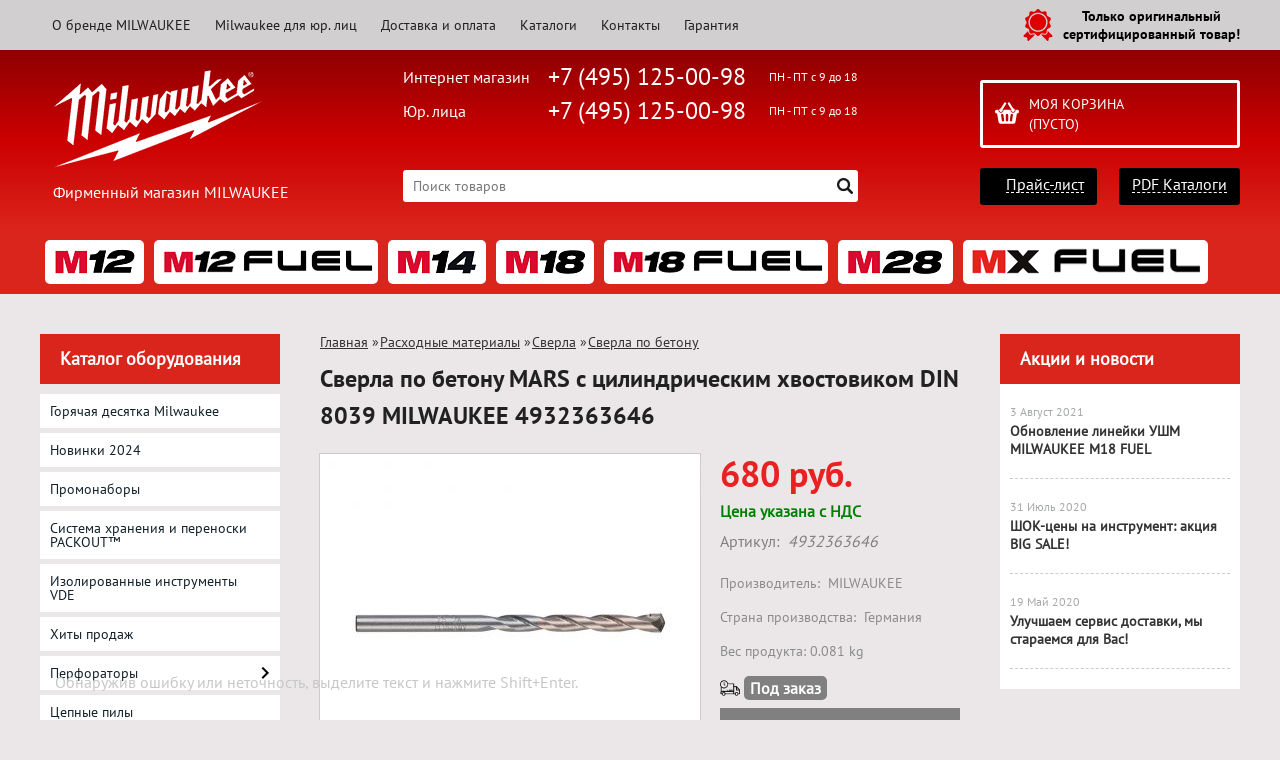

--- FILE ---
content_type: text/html; charset=UTF-8
request_url: https://milka-tools.ru/product/sverla-po-betonu-concrete-drill-s-cilindricheskim-hvostovikom-din-8039-milwaukee-4932363646/
body_size: 29353
content:
<!DOCTYPE html>
<html dir="ltr" lang="ru">
<head>  
<meta name="viewport" content="width=device-width, initial-scale=1.0" />  
	<meta http-equiv="Content-Type" content="text/html; charset=utf-8">
	<base href="https://milka-tools.ru/">
	<link rel="alternate" type="application/rss+xml" title="RSS 2.0" href="/published/SC/html/scripts/rssfeed.php?type=product_reviews&amp;id=6943">	<script>
		var WAROOT_URL = 'https://milka-tools.ru/';//ok
	</script>
	
<!-- Head start -->

<link rel="shortcut icon" href="/favicon.ico" type="image/x-icon">
<title>Сверла по бетону MARS с цилиндрическим хвостовиком DIN 8039 MILWAUKEE 4932363646 ― MILWAUKEE</title>

<script src="/published/SC/html/scripts/js/jquery-1.12.4.min.js"></script>
<script src="/published/SC/html/scripts/js/_catMenu/common.js"></script>


<!-- LiveSearch WaClub.ru -->

<!-- Google Tag Manager -->
<script>(function(w,d,s,l,i){w[l]=w[l]||[];w[l].push({'gtm.start':
new Date().getTime(),event:'gtm.js'});var f=d.getElementsByTagName(s)[0],
j=d.createElement(s),dl=l!='dataLayer'?'&l='+l:'';j.async=true;j.src=
'https://www.googletagmanager.com/gtm.js?id='+i+dl;f.parentNode.insertBefore(j,f);
})(window,document,'script','dataLayer','GTM-5H9XK2K');</script>
<!-- End Google Tag Manager -->

<!-- Roistat Counter Start -->
<script>
(function(w, d, s, h, id) {
    w.roistatProjectId = id; w.roistatHost = h;
    var p = d.location.protocol == "https:" ? "https://" : "http://";
    var u = /^.*roistat_visit=[^;]+(.*)?$/.test(d.cookie) ? "/dist/module.js" : "/api/site/1.0/"+id+"/init?referrer="+encodeURIComponent(d.location.href);
    var js = d.createElement(s); js.charset="UTF-8"; js.async = 1; js.src = p+h+u; var js2 = d.getElementsByTagName(s)[0]; js2.parentNode.insertBefore(js, js2);
})(window, document, 'script', 'cloud.roistat.com', 'a278df1cf373083a6c7a1be0bc708b43');
</script>
<!-- Roistat Counter End -->


<script>window.jQuery || document.write('<script src="https://ajax.googleapis.com/ajax/libs/jquery/1.7.2/jquery.min.js"><\/script>')</script>
<script> var WaRoot = "/published/SC/html/scripts", LsExclen = "0"*1; </script>
<script src="/published/SC/html/scripts/waclub/livesearch/js/jquery.autocomplete.js"></script>
<script src="/published/SC/html/scripts/waclub/livesearch/js/jquery.highlight.js"></script>
<script src="/published/SC/html/scripts/waclub/livesearch/js/livesearch.waclub.js"></script>
<link rel="stylesheet" href="/published/SC/html/scripts/waclub/livesearch/css/livesearch.css" type="text/css">
<!-- LiveSearch WaClub.ru -->



<!--[if IE 7]><script>$(function(){onresize = wndSize; last_child();});</script><link rel="stylesheet" href="/published/SC/html/scripts/css/rubi/ie7.css" type="text/css" media="screen" /><![endif]-->
<!--[if gt IE 7]><script>$(function(){onresize = wndSize; last_child();});</script><link rel="stylesheet" href="/published/SC/html/scripts/css/rubi/ie8.css" type="text/css" media="screen" /><![endif]-->






<link rel="shortcut icon" href="/favicon.ico" type="image/x-icon">


<script>
$(document).ready(function(){
$(window).scroll(function(){
if ($(this).scrollTop() > 1900) {
$('.scrollup').fadeIn();
} else {
$('.scrollup').fadeOut();
}
}); 
$('.scrollup').click(function(){
$("html, body").animate({ scrollTop: 0 }, 600);
return false;
}); 
});
</script>


<meta name="yandex-verification" content="1ac4b89958d3bd63" />



<meta name="google-site-verification" content="MyOBh97xwv4f398HDPxaz-xhEyMKGaM6gNpxQFKpZjw" />

<!-- <script language="JavaScript" src="snow.js"></script> -->
<link rel="stylesheet" href="/published/SC/html/scripts/waclub/tk/css/jquery.modal.min.css">
<link rel="stylesheet" href="/published/SC/html/scripts/waclub/tk/css/jquery.modal.custom.css">
<script src="/published/SC/html/scripts/waclub/tk/js/jquery.modal.min.js"></script>
<!-- Head end -->

	<link rel="stylesheet" href="/published/publicdata/RUBISHOPRU/attachments/SC/themes/rubi/overridestyles.css" type="text/css">	<script src="/published/publicdata/RUBISHOPRU/attachments/SC/themes/rubi/head.js"></script>
	<link rel="stylesheet" href="/published/publicdata/RUBISHOPRU/attachments/SC/themes/rubi/main.css" type="text/css">
	<link rel="stylesheet" href="/published/SC/html/scripts/css/general.css" type="text/css">
			<link rel="stylesheet" href="/published/SC/html/scripts/css/adaptive.css" type="text/css">
	<script src="/published/SC/html/scripts/js/adaptive.js"></script>
	<script src="/published/SC/html/scripts/js/functions.js"></script>
	<script src="/published/SC/html/scripts/js/behavior.js"></script>
	<script src="/published/SC/html/scripts/js/widget_checkout.js"></script>
	<script src="/published/SC/html/scripts/js/frame.js"></script>
	<link href='https://fonts.googleapis.com/css?family=PT+Sans:400,700' rel='stylesheet' type='text/css'>
	<script>
<!--		

var defaultCurrency = {
	display_template: '{value} руб.',
	decimal_places: '0',
	decimal_symbol: '.',
	thousands_delimiter: '',
	getView: function (price){return this.display_template.replace(/\{value\}/, number_format(price, this.decimal_places, this.decimal_symbol, this.thousands_delimiter));}
	};

var ORIG_URL = 'https://milka-tools.ru/';
var ORIG_LANG_URL = '/';
window.currDispTemplate = defaultCurrency.display_template;
var translate = {};
translate.cnfrm_unsubscribe = 'Вы уверены, что хотите удалить вашу учетную запись в магазине?';
translate.err_input_email = 'Введите правильный электронный адрес';
translate.err_input_nickname = 'Пожалуйста, введите Ваш псевдоним';
translate.err_input_message_subject = 'Пожалуйста, введите тему сообщения';
translate.err_input_price = 'Цена должна быть положительным числом';
function position_this_window(){
	var x = (screen.availWidth - 600) / 2;
	window.resizeTo(600, screen.availHeight - 100);
	window.moveTo(Math.floor(x),50);
}		
//-->
</script>

 <!--[if lt IE 9]>
 <script src="/published/SC/html/scripts/js/css3-mediaqueries.js"></script>
 <![endif]-->

	</head>
	<body >
<!--  BODY -->

<style>
    #content {
        padding:0px !important;
    }
    .module-table {
        position:relative;
        float:left;
        border-top:1px solid #bbbbbb;
        border-left:1px solid #bbbbbb;
    }
    .module-table th, .module-table td {
        border-right:1px solid #bbbbbb;
        border-bottom:1px solid #bbbbbb;
        padding:5px 10px;
        position:relative;
        vertical-align:top;
        word-wrap:break-word;
    }
    .module-table td input {
        width:100%;
    }
    .module-table td a {
        font-weight:normal !important;
    }
    .module-table th {
        background-color: #4D90FE;
        background-image: -webkit-gradient(linear,left top,left bottom,from(#4D90FE),to(#4787ED));
        background-image: -webkit-linear-gradient(top,#4D90FE,#4787ED);
        background-image: -moz-linear-gradient(top,#4D90FE,#4787ED);
        background-image: -ms-linear-gradient(top,#4D90FE,#4787ED);
        background-image: -o-linear-gradient(top,#4D90FE,#4787ED);
        background-image: linear-gradient(to bottom,#4D90FE,#4787ED);
        filter: progid:DXImageTransform.Microsoft.gradient(startColorStr='#4d90fe',EndColorStr='#4787ed');
        border-color: #3079ED !important;
        color: white;
        text-shadow: 0px 1px 0px rgba(0, 0, 0, 0.6);
        font-weight:normal;
    }
    .module-clear {
        position:relative;
        float:left;
        width:100%;
        height:1px;
    }
    .module-button {
        position: relative;
        float: left;
        padding: 4px 10px 4px 10px;
        background-color: #E0E0E0;
        border: 1px solid;
        border-color: #CCC #CCC #AAA;
        cursor: pointer;
        text-shadow: 0 1px 0 white;
        border-radius: 2px;
        -moz-box-shadow: inset 0 0 1px #fff;
        -ms-box-shadow: inset 0 0 1px #fff;
        -webkit-box-shadow: inset 0 0 1px white;
        box-shadow: inset 0 0 1px white;
        filter: progid:DXImageTransform.Microsoft.Gradient(GradientType=0,StartColorStr=#fffafafa,EndColorStr=#ffdcdcdc);
        background-image: -moz-linear-gradient(top,#FAFAFA 0,gainsboro 100%);
        background-image: -ms-linear-gradient(top,#FAFAFA 0,gainsboro 100%);
        background-image: -o-linear-gradient(top,#FAFAFA 0,gainsboro 100%);
        background-image: -webkit-gradient(linear,left top,left bottom,color-stop(0,#FAFAFA),color-stop(100%,gainsboro));
        background-image: -webkit-linear-gradient(top,#FAFAFA 0,gainsboro 100%);
        background-image: linear-gradient(to bottom,#FAFAFA 0,gainsboro 100%);
    }

    .module-button:hover {
        background:#ececec;
        box-shadow:0px 1px 1px #c0c0c0;
        -moz-box-shadow: 0px 1px 1px #c0c0c0;
        -ms-box-shadow: 0px 1px 1px #c0c0c0;
        -webkit-box-shadow: 0px 1px 1px #c0c0c0;
        border-color:#a0a0a0;
    }

    .module-button:active {
        border-color: #888 #AAA #CCC;
        -moz-box-shadow: inset 0 1px 5px rgba(0,0,0,0.25),0 1px 0 #fff;
        -ms-box-shadow: inset 0 1px 5px rgba(0,0,0,0.25),0 1px 0 #fff;
        -webkit-box-shadow: inset 0 1px 5px rgba(0, 0, 0, 0.25),0 1px 0 white;
        box-shadow: inset 0 1px 5px rgba(0, 0, 0, 0.25),0 1px 0 white;
        filter: progid:DXImageTransform.Microsoft.Gradient(GradientType=0,StartColorStr=#ffc8c8c8,EndColorStr=#ffe6e6e6);
        background-image: -moz-linear-gradient(top,#C8C8C8 0,#E6E6E6 100%);
        background-image: -ms-linear-gradient(top,#C8C8C8 0,#E6E6E6 100%);
        background-image: -o-linear-gradient(top,#C8C8C8 0,#E6E6E6 100%);
        background-image: -webkit-gradient(linear,left top,left bottom,color-stop(0,#C8C8C8),color-stop(100%,#E6E6E6));
        background-image: -webkit-linear-gradient(top,#C8C8C8 0,#E6E6E6 100%);
        background-image: linear-gradient(to bottom,#C8C8C8 0,#E6E6E6 100%);
    }

    .module-button input {
        position: absolute;
        float: left;
        top: 0px;
        left: 0px;
        width: 100%;
        height: 100%;
        z-index: 2;
        opacity: 0;
    }
    .module-big-button {
        width:100%;
        padding-left:0px !important;
        padding-right:0px !important;
        text-align:center;
        margin-left:-1px;
    }
    .module-clear-form {
        padding:0px;
        margin:0px;
    }
    .module-input {
        padding: 4px;
        outline: none;
        border: 1px solid #B9B9B9;
        border-top-color: #A4A4A4;
        -moz-box-shadow: 0 1px 0 #fff,inset 0 1px 1px rgba(0,0,0,.17);
        -ms-box-shadow: 0 1px 0 #fff,inset 0 1px 1px rgba(0,0,0,.17);
        -webkit-box-shadow: 0 1px 0 white,inset 0 1px 1px rgba(0, 0, 0, .17);
        box-shadow: 0 1px 0 white,inset 0 1px 1px rgba(0, 0, 0, .17);
        -moz-border-radius: 3px;
        -webkit-border-radius: 3px;
        border-radius: 3px;
    }
    .module-textarea {
        padding: 4px;
        outline: none;
        border: 1px solid #B9B9B9;
        border-top-color: #A4A4A4;
        -moz-box-shadow: 0 1px 0 #fff,inset 0 1px 1px rgba(0,0,0,.17);
        -ms-box-shadow: 0 1px 0 #fff,inset 0 1px 1px rgba(0,0,0,.17);
        -webkit-box-shadow: 0 1px 0 white,inset 0 1px 1px rgba(0, 0, 0, .17);
        box-shadow: 0 1px 0 white,inset 0 1px 1px rgba(0, 0, 0, .17);
        -moz-border-radius: 3px;
        -webkit-border-radius: 3px;
        border-radius: 3px;
        resize:vertical;
    }
    .module-modal-main {
        display:none;
        position:fixed;
        top:0px;
        left:0px;
        float:left;
        width:100%;
        height:100%;
        overflow:auto;
        z-index:1000;
        background:rgba(0,0,0,0.6);
    }
    .module-modal-window {
        position:relative;
        margin:0px auto;
        margin-top:64px;
        margin-bottom:100px;
        z-index:101;
        overflow:auto;
    }
    .module-modal-overlay {
        position:absolute;
        float:left;
        width:100%;
        height:100%;
        z-index:99;
    }
    .module-modal-load {
        display:none;
        position:relative;
        float:left;
        width:100%;
        text-align:center;
        padding-top:10px;
        box-shadow:inset 0px 2px 1px rgba(0,0,0,0.2);
    }
    .module-modal-content {
        position:relative;
        float:left;
        width:100%;
        background:white;
        padding:0px 0px 0px 0px;
        font-size: 12px;
        text-align: left;
    }
    .content-table {
        position:relative;
        float:left;
        width:100%;
    }
    .module-button-zone {
        position:fixed;
        width:100%;
        z-index:9999;
    }
    .module-buttons {
        position:relative;
        margin:0px auto;
        left:-8px;
        width:900px;
        height:33px;
        padding:10px 0px;
        background:white;
        border:1px solid #333;
        border-top:0px;
        box-shadow:0px 1px 2px rgba(0,0,0,0.4);
    }
    .module-button-disabled {
        opacity:0.5;
        background:white !important;
    }
    .module-message {
        display: none;
        position:absolute;
        float:left;
        top:16px;
        left:0px;
        width:100%;
        text-align:center;
        font-family:"Tahoma";
    }
    .module-paginator {
        position:absolute;
        float:left;
        left:0px;
        background:rgba(0,0,0,0.4);
        height:34px;
        width:100%;
        text-align:center;
        line-height:33px;
        box-shadow:inset 0px 0px 2px rgba(0,0,0,0.7);
        color:white;
        text-shadow:0px 1px 2px rgba(0,0,0,0.6);
        z-index:100;
        cursor:pointer;
    }
    .module-paginator span {
        position:relative;
        float:left;
        line-height:34px;
        height:34px;
        width:100px;
        color:white;
        text-align:center;
        text-shadow:0px 1px 2px rgba(0,0,0,0.6);
    }
    .module-now-page {
        position:relative;
    }
    .module-modal-window {
        width:400px;
        margin-top:50px;
        padding:5px;
        border-radius:3px;
        background:#F1F1F1;
    }
    .module-modal-content {
        background:transparent !important;
    }
    .module-form-wrap {
        position:relative;
        float:left;
        width:352px;
        margin-left:24px;
    }
    .module-form-header {
        position:relative;
        float:left;
        width:100%;
    }
    .module-form-header h2 {
        font-weight: normal;
        text-align: center;
        font-size: 1.538em;
        margin:7px 0px;
    }
    .module-form-content {
        position:relative;
        float:left;
        width:100%;
        border-bottom: 1px dotted #787878;
        border-top: 1px dotted #787878;
        margin: 1em 0;
        padding-bottom: 1.5em;
        margin-top:0px;
    }
    .module-form-text {
        position:relative;
        float:left;
        width:100%;
        padding-top: 0.231em;
        padding-bottom: 0.385em;
    }
    .module-form-elements {
        position:relative;
        float:left;
        width:100%;
        padding-top: 1em;
    }
    .module-form-label {
        position:relative;
        float:left;
        width:100%;
        padding-top: 1em;
    }
    .module-form-label label {
        display: block;
        padding-bottom: 0.385em;
        padding-top: 0.231em;
        text-align:left;
    }
    .module-form-value {
        position:relative;
        float:left;
        width:100%;
    }
    .module-form-value textarea {
        border: 1px solid #CDCDCD;
        padding: 0.385em;
        margin: 0 auto;
        width: 100%;
        resize:vertical;
    }
    .module-form-info {
        position:relative;
        float:left;
        width:100%;
        margin-top:17px;
    }
    .module-form-process {
        position:relative;
        float:left;
        width:100%;
    }
    .module-form-send {
        display:none;
        position:relative;
        float:left;
        width:100%;
    }
    .module-form-send-text {
        position:relative;
        float:left;
        width:100%;
        color: #080;
        padding-top: 30px;
        padding-bottom:10px;
        font-weight: bold;
    }
    .module-form-button {
        width:330px;
        padding-top:8px;
        padding-bottom:8px;
        margin-bottom:7px;
        text-align:center;
    }
    .module-x-close {
        position:absolute;
        float:left;
        right:3px;
        top:0px;
        z-index:10;
        cursor:pointer;
        color:#333;
    }
    .module-x-close:hover {
        color:black;
    }
</style>

<script>
    $(document).ready(function() {
        $('body').keyup(function(e) {
            if (e.keyCode == 13 && e.shiftKey) {
                var text = GetSelectionText();
                var url = location.href;

                if(text != '') {
                    ShowModal(text,url);
                }
            }
        });
       $('body').on('click', '.error-send', function(){
            SendError();
        });
        $('body').on('click', '.error-close', function(){
            CloseModal();
        });

    });

    function SendError() {

        var url = $('.module-form-textarea-url').val();
        var text = $('.module-form-textarea-error').val();
        var comment = $('.module-form-textarea-comment').val();

        $.post(location.href,{'action_ajax':'send_error',url:url,text:text,comment:comment});

        $('.module-form-send').show();
        $('.module-form-process').hide();
    }

    function GetSelectionText() {
        var txt = '';
        if (txt = window.getSelection) {
            txt = window.getSelection().toString();
        } else {
            txt = document.selection.createRange().text;
        }
        return txt;
    }

       function ShowModal(text,url) {

	$.ajax({
		type: "GET",
		url: '/get-x.php?text='+text+'&url='+url,
		cache: false,
		success:function(data){
			$('.module-modal-main').html(data); 
		        $('.module-modal-main').show();
		}
	});
    }


    function CloseModal() {
        $('body').css({'overflow':'auto'});
        $('.module-modal-main').hide();
    }
</script>

<div class="module-modal-main"></div>
<header class="mw1200">
	<div id="header-top-menu" class="mw1200">
		<!-- cpt_container_start -->
		<div class="wrapper--box">
			<div class="clearfix">
				<div class="fl">
					
<div class="cpt_auxpages_navigation"><ul class="horizontal"><li><a href="/auxpage_o-brende-milwaukee/">О бренде MILWAUKEE</a></li><li><a href="/auxpage_milwaukee-optom/">Milwaukee для юр. лиц</a></li><li><a href="/auxpage_oplata-i-dostavka/">Доставка и оплата</a></li><li><a href="/auxpage_katalogi/">Каталоги</a></li><li><a href="/auxpage_kontakty/">Контакты</a></li><li><a href="/auxpage_warranty/">Гарантия</a></li></ul></div>

				</div>
				<div class="fr box--original">
					<span class="main-sprite original"></span>
					<span class="original--text">Только оригинальный <br> сертифицированный товар!</span>
				</div>
			</div>
		</div>
		<!-- cpt_container_end -->
	</div>
	<div class="header--box clearfix">
		<div class="wrapper--box">
			<div class="logo--box">
							<a href="/" class="logo--url">
					<img src="/published/publicdata/RUBISHOPRU/attachments/SC/themes/rubi/images/logo.png" alt="logo">
				</a>
							<p class="logo--text">Фирменный магазин MILWAUKEE</p>
			</div>
			<div class="middle--box">

				<div class="phones--box clearfix">
					<!--<div class="clearfix phones-box--row">
						<p class="phones--box--one">Розничный магазин</p>
						<p class="phones--box--two"><a class="telephone" href="tel:+74951250098">+7 (495) 125-00-98</a></p>
						<p class="phones--box--thee">Всегда с 10 до 21</p>
					</div>-->
					<div class="clearfix phones-box--row">
						<p class="phones--box--one">Интернет магазин</p>
						<p class="phones--box--two"><a class="telephone" href="tel:+74951250098">+7 (495) 125-00-98</a></p>
						<p class="phones--box--thee">ПН - ПТ с 9 до 18</p>
					</div>
					<div class="clearfix phones-box--row">
						<p class="phones--box--one">Юр. лица</p>
						<p class="phones--box--two"><a class="telephone" href="tel:+74951250098">+7 (495) 125-00-98</a></p>
						<p class="phones--box--thee">ПН - ПТ с 9 до 18</p>
					</div>
				</div>
				

<!-- Google Tag Manager (noscript) -->
<noscript><iframe src="https://www.googletagmanager.com/ns.html?id=GTM-5H9XK2K"
height="0" width="0" style="display:none;visibility:hidden"></iframe></noscript>
<!-- End Google Tag Manager (noscript) -->



				<style>
					.phones--box{padding:10px 0;box-sizing:border-box;}
					.phones--box p{color:rgb(255,255,255);font-family:PTSans,helvetica,sans-serif;font-size:16px;line-height:28px;display:block;float:left;margin: 0;}
					.phones-box--row{padding:3px 0;}
					p.phones--box--thee{font-size:12px;display:block;float:right;}
					p.phones--box--two{font-size:24px;}
					p.phones--box--one{display:block;float:left;margin-right:10px;width:140px;margin: 0;}
				</style>
				
				<div id="header_Search">
					<!-- cpt_container_start -->
					
<div class="cpt_product_search"><form action="/livesearch/" method="get">
<input type="text" id="searchstring" name="q" value='' placeholder="Поиск товаров" class="input_message2" required onchange="this.value=this.value.trim();" >
<input  id="search_button" type="submit" value="">
</form></div>

					<!-- cpt_container_end -->
				</div>
			</div>

			<div class="cart--box clearfix">
				<!-- cpt_container_start -->
				
<div class="cpt_shopping_cart_info">					<a class="hndl_proceed_checkout" rel="nofollow" href="/cart/">
		<div class="clearfix">
			<div>
				Моя корзина
			</div>
	
				<div id="shpcrtgc">(пусто)</div>
			<div id="shpcrtca">&nbsp;</div>
			</div>
	</a>
</div>

				<!-- cpt_container_end -->
				<div id="header_Catalog">
				<div class="btn_price"><a target="_blank" href="/pricelist">Прайс-лист</a></div>


<div class="btn_catalog"><a target="_blank" href="/auxpage_katalogi">PDF Каталоги</a></div>
				</div>
			</div>
		</div>
	</div>
	    <div class="header--menubox clearfix">
        <div class="wrapper--box">
            <ul>
                                    <li class="headermenu--item" >
                        <a href='/category/milwaukee-serija-m12/' class="headermenu--url">
                            <img src="/published/publicdata/RUBISHOPRU/attachments/SC/HMI/m129u.png" alt="MILWAUKEE серия M12™"/>
                        </a>
                                                    <ul>
                                                            <li class="headermenu--itemsubcat" >
                                    <a href='/category/mlwk-m12-perforatory/' class="subCat--url">
                                        Перфораторы
                                    </a>
                                </li>
                                                            <li class="headermenu--itemsubcat" >
                                    <a href='/category/mlwk-m12-dreli-uglovye/' class="subCat--url">
                                        Дрели угловые
                                    </a>
                                </li>
                                                            <li class="headermenu--itemsubcat" >
                                    <a href='/category/mlwk-m12-dreli-udarnye/' class="subCat--url">
                                        Дрели ударные
                                    </a>
                                </li>
                                                            <li class="headermenu--itemsubcat" >
                                    <a href='/category/mlwk-m12-dreli-shurupoverty/' class="subCat--url">
                                        Дрели-шуруповерты
                                    </a>
                                </li>
                                                            <li class="headermenu--itemsubcat" >
                                    <a href='/category/mlwk-m12-shurupoverty/' class="subCat--url">
                                        Шуруповерты
                                    </a>
                                </li>
                                                            <li class="headermenu--itemsubcat" >
                                    <a href='/category/mlwk-m12-zaklepochniki/' class="subCat--url">
                                        Заклепочники
                                    </a>
                                </li>
                                                            <li class="headermenu--itemsubcat" >
                                    <a href='/category/mlwk-m12-lentochnye-pily/' class="subCat--url">
                                        Ленточные пилы
                                    </a>
                                </li>
                                                            <li class="headermenu--itemsubcat" >
                                    <a href='/category/mlwk-m12-sabelnye-pily/' class="subCat--url">
                                        Сабельные пилы
                                    </a>
                                </li>
                                                            <li class="headermenu--itemsubcat" >
                                    <a href='/category/mlwk-m12-lobziki/' class="subCat--url">
                                        Лобзики
                                    </a>
                                </li>
                                                            <li class="headermenu--itemsubcat" >
                                    <a href='/category/steplery/' class="subCat--url">
                                        Степлеры
                                    </a>
                                </li>
                                                            <li class="headermenu--itemsubcat" >
                                    <a href='/category/mlwk-m12-gajkoverty/' class="subCat--url">
                                        Гайковерты
                                    </a>
                                </li>
                                                            <li class="headermenu--itemsubcat" >
                                    <a href='/category/mlwk-m12-mnogofunkcionalnyj-instrument/' class="subCat--url">
                                        Многофункциональный инструмент
                                    </a>
                                </li>
                                                            <li class="headermenu--itemsubcat" >
                                    <a href='/category/mlwk-m12-polirovalnye-shlifovalnye-mashiny/' class="subCat--url">
                                        Полировальные / Шлифовальные машины
                                    </a>
                                </li>
                                                            <li class="headermenu--itemsubcat" >
                                    <a href='/category/mlwk-m12-kleevye-smazochnye-pistolety/' class="subCat--url">
                                        Клеевые/смазочные пистолеты
                                    </a>
                                </li>
                                                            <li class="headermenu--itemsubcat" >
                                    <a href='/category/mlwk-m12-videoskopy/' class="subCat--url">
                                        Видеоскопы
                                    </a>
                                </li>
                                                            <li class="headermenu--itemsubcat" >
                                    <a href='/category/mlwk-m12-tokovye-kleshi/' class="subCat--url">
                                        Токовые клещи
                                    </a>
                                </li>
                                                            <li class="headermenu--itemsubcat" >
                                    <a href='/category/akkumuljatornye-pajalniki_96/' class="subCat--url">
                                        Аккумуляторные паяльники
                                    </a>
                                </li>
                                                            <li class="headermenu--itemsubcat" >
                                    <a href='/category/mlwk-m12-niveliry/' class="subCat--url">
                                        Нивелиры
                                    </a>
                                </li>
                                                            <li class="headermenu--itemsubcat" >
                                    <a href='/category/mlwk-m12-teplovizory/' class="subCat--url">
                                        Тепловизоры
                                    </a>
                                </li>
                                                            <li class="headermenu--itemsubcat" >
                                    <a href='/category/truborezy_q2/' class="subCat--url">
                                        Труборезы
                                    </a>
                                </li>
                                                            <li class="headermenu--itemsubcat" >
                                    <a href='/category/rezaki-dlja-kabelej_an/' class="subCat--url">
                                        Резаки для кабелей
                                    </a>
                                </li>
                                                            <li class="headermenu--itemsubcat" >
                                    <a href='/category/mlwk-m12-gidravlicheskij-instrument-dlja-obzhimki-trub/' class="subCat--url">
                                        Гидравлический инструмент для обжимки труб
                                    </a>
                                </li>
                                                            <li class="headermenu--itemsubcat" >
                                    <a href='/category/mlwk-m12-pylesosy/' class="subCat--url">
                                        Пылесосы
                                    </a>
                                </li>
                                                            <li class="headermenu--itemsubcat" >
                                    <a href='/category/prochistnye-mashiny/' class="subCat--url">
                                        Прочистные машины
                                    </a>
                                </li>
                                                            <li class="headermenu--itemsubcat" >
                                    <a href='/category/mlwk-m12-nabory-instrumentov/' class="subCat--url">
                                        Наборы инструментов
                                    </a>
                                </li>
                                                            <li class="headermenu--itemsubcat" >
                                    <a href='/category/mlwk-m12-fonari-radio-dinamiki/' class="subCat--url">
                                        Фонари/Радио/Динамики
                                    </a>
                                </li>
                                                            <li class="headermenu--itemsubcat" >
                                    <a href='/category/mlwk-m12-akkumuljatory-zarjadnye-ustrojstva/' class="subCat--url">
                                        Аккумуляторы / Зарядные устройства
                                    </a>
                                </li>
                                                            <li class="headermenu--itemsubcat" >
                                    <a href='/category/mlwk-m12-kurtka-s-elektropodogrevom/' class="subCat--url">
                                        Куртки с электроподогревом
                                    </a>
                                </li>
                                                        </ul>
                                            </li>
                                    <li class="headermenu--item" >
                        <a href='/category/milwaukee-serija-m12-fuel/' class="headermenu--url">
                            <img src="/published/publicdata/RUBISHOPRU/attachments/SC/HMI/m12fuel4tmz.png" alt="MILWAUKEE серия M12 FUEL™"/>
                        </a>
                                                    <ul>
                                                            <li class="headermenu--itemsubcat" >
                                    <a href='/category/treshotki-impulsnye-serija-m12-fuel/' class="subCat--url">
                                        Трещотки импульсные
                                    </a>
                                </li>
                                                            <li class="headermenu--itemsubcat" >
                                    <a href='/category/prjamye-shlifovalnye-mashiny-milwaukee-m12-fuel/' class="subCat--url">
                                        Прямые шлифовальные машины
                                    </a>
                                </li>
                                                            <li class="headermenu--itemsubcat" >
                                    <a href='/category/mlwk-m12-fuel-perforator/' class="subCat--url">
                                        Перфораторы
                                    </a>
                                </li>
                                                            <li class="headermenu--itemsubcat" >
                                    <a href='/category/dreli-udarnye-serija-m12-fuel/' class="subCat--url">
                                        Дрели ударные
                                    </a>
                                </li>
                                                            <li class="headermenu--itemsubcat" >
                                    <a href='/category/lentochnye-pily-serija-m12-fuel/' class="subCat--url">
                                        Ленточные пилы
                                    </a>
                                </li>
                                                            <li class="headermenu--itemsubcat" >
                                    <a href='/category/mnogofunkcionalnye-instrumenty-serija-m12-fuel/' class="subCat--url">
                                        Многофункциональные инструменты
                                    </a>
                                </li>
                                                            <li class="headermenu--itemsubcat" >
                                    <a href='/category/dreli-shurupoverty-serija-m12-fuel/' class="subCat--url">
                                        Дрели - шуруповерты
                                    </a>
                                </li>
                                                            <li class="headermenu--itemsubcat" >
                                    <a href='/category/shurupoverty-serija-m12-fuel/' class="subCat--url">
                                        Шуруповерты
                                    </a>
                                </li>
                                                            <li class="headermenu--itemsubcat" >
                                    <a href='/category/sabelnye-pily-serija-m12-fuel/' class="subCat--url">
                                        Сабельные пилы
                                    </a>
                                </li>
                                                            <li class="headermenu--itemsubcat" >
                                    <a href='/category/cirkuljarnye-pily-serija-m12-fuel/' class="subCat--url">
                                        Циркулярные пилы
                                    </a>
                                </li>
                                                            <li class="headermenu--itemsubcat" >
                                    <a href='/category/gajkoverty-serija-m12-fuel/' class="subCat--url">
                                        Гайковерты
                                    </a>
                                </li>
                                                            <li class="headermenu--itemsubcat" >
                                    <a href='/category/pylesosy-m12-fuel/' class="subCat--url">
                                        Пылесосы
                                    </a>
                                </li>
                                                            <li class="headermenu--itemsubcat" >
                                    <a href='/category/elektronnye-dinamometricheskie-kljuchi-serija-m12-fuel/' class="subCat--url">
                                        Электронные динамометрические ключи
                                    </a>
                                </li>
                                                            <li class="headermenu--itemsubcat" >
                                    <a href='/category/nabory-instrumentov-serija-m12-fuel/' class="subCat--url">
                                        Наборы инструментов
                                    </a>
                                </li>
                                                            <li class="headermenu--itemsubcat" >
                                    <a href='/category/akkumuljatory-zarjadnye-ustrojstva-serija-m12-fuel/' class="subCat--url">
                                        Аккумуляторы / Зарядные устройства
                                    </a>
                                </li>
                                                        </ul>
                                            </li>
                                    <li class="headermenu--item" >
                        <a href='/category/milwaukee-serija-m14/' class="headermenu--url">
                            <img src="/published/publicdata/RUBISHOPRU/attachments/SC/HMI/m141g.png" alt="MILWAUKEE серия M14™"/>
                        </a>
                                                    <ul>
                                                            <li class="headermenu--itemsubcat" >
                                    <a href='/category/mlwk-m14-akkumuljatory/' class="subCat--url">
                                        Аккумуляторы
                                    </a>
                                </li>
                                                            <li class="headermenu--itemsubcat" >
                                    <a href='/category/drel-shurupovert/' class="subCat--url">
                                        Дрель-шуруповерт
                                    </a>
                                </li>
                                                        </ul>
                                            </li>
                                    <li class="headermenu--item" >
                        <a href='/category/milwaukee-serija-m18/' class="headermenu--url">
                            <img src="/published/publicdata/RUBISHOPRU/attachments/SC/HMI/m18n3.png" alt="MILWAUKEE серия M18™"/>
                        </a>
                                                    <ul>
                                                            <li class="headermenu--itemsubcat" >
                                    <a href='/category/mlwk-m18-mnogofunkcionalnyj-instrument/' class="subCat--url">
                                        Многофункциональный инструмент
                                    </a>
                                </li>
                                                            <li class="headermenu--itemsubcat" >
                                    <a href='/category/probojniki_ob/' class="subCat--url">
                                        Пробойники
                                    </a>
                                </li>
                                                            <li class="headermenu--itemsubcat" >
                                    <a href='/category/pylesosy/' class="subCat--url">
                                        Пылесосы
                                    </a>
                                </li>
                                                            <li class="headermenu--itemsubcat" >
                                    <a href='/category/rezaki-dlja-kabelej_i0/' class="subCat--url">
                                        Резаки для кабелей
                                    </a>
                                </li>
                                                            <li class="headermenu--itemsubcat" >
                                    <a href='/category/mlwk-m18-eks-shlifmashiny/' class="subCat--url">
                                        Эксцентриковые шлифовальные машины
                                    </a>
                                </li>
                                                            <li class="headermenu--itemsubcat" >
                                    <a href='/category/mlwk-m18-perforatory/' class="subCat--url">
                                        Перфораторы
                                    </a>
                                </li>
                                                            <li class="headermenu--itemsubcat" >
                                    <a href='/category/mlwk-m18-dreli-uglovye/' class="subCat--url">
                                        Дрели угловые
                                    </a>
                                </li>
                                                            <li class="headermenu--itemsubcat" >
                                    <a href='/category/mlwk-m18-dreli-shurupoverty/' class="subCat--url">
                                        Дрели-шуруповерты
                                    </a>
                                </li>
                                                            <li class="headermenu--itemsubcat" >
                                    <a href='/category/mlwk-m18-dreli-udarnye/' class="subCat--url">
                                        Дрели ударные
                                    </a>
                                </li>
                                                            <li class="headermenu--itemsubcat" >
                                    <a href='/category/mlwk-m18-lentochnye-pily/' class="subCat--url">
                                        Ленточные пилы
                                    </a>
                                </li>
                                                            <li class="headermenu--itemsubcat" >
                                    <a href='/category/mlwk-m18-cirkuljarnye-pily/' class="subCat--url">
                                        Циркулярные пилы
                                    </a>
                                </li>
                                                            <li class="headermenu--itemsubcat" >
                                    <a href='/category/mlwk-m18-sabelnye-pily/' class="subCat--url">
                                        Сабельные пилы
                                    </a>
                                </li>
                                                            <li class="headermenu--itemsubcat" >
                                    <a href='/category/mlwk-m18-frezeru/' class="subCat--url">
                                        Фрезеры
                                    </a>
                                </li>
                                                            <li class="headermenu--itemsubcat" >
                                    <a href='/category/mlwk-m18-torcovochnye-pily/' class="subCat--url">
                                        Торцовочные пилы
                                    </a>
                                </li>
                                                            <li class="headermenu--itemsubcat" >
                                    <a href='/category/mlwk-m18-lobziki/' class="subCat--url">
                                        Лобзики
                                    </a>
                                </li>
                                                            <li class="headermenu--itemsubcat" >
                                    <a href='/category/mlwk-m18-gajkoverty/' class="subCat--url">
                                        Гайковерты/Винтоверты
                                    </a>
                                </li>
                                                            <li class="headermenu--itemsubcat" >
                                    <a href='/category/rubanki_ir/' class="subCat--url">
                                        Рубанки
                                    </a>
                                </li>
                                                            <li class="headermenu--itemsubcat" >
                                    <a href='/category/mlwk-m18-prjamye-shlifovalnye-mashinki-/' class="subCat--url">
                                        Прямые шлифовальные машинки 
                                    </a>
                                </li>
                                                            <li class="headermenu--itemsubcat" >
                                    <a href='/category/mlwk-m18-kleevye-smazochnye-pistolety/' class="subCat--url">
                                        Клеевые/смазочные пистолеты
                                    </a>
                                </li>
                                                            <li class="headermenu--itemsubcat" >
                                    <a href='/category/ugloshlifovalnye-mashinki-milwaukee-m18/' class="subCat--url">
                                        Углошлифовальные машинки
                                    </a>
                                </li>
                                                            <li class="headermenu--itemsubcat" >
                                    <a href='/category/tehnicheskie-feny_zr/' class="subCat--url">
                                        Технические фены
                                    </a>
                                </li>
                                                            <li class="headermenu--itemsubcat" >
                                    <a href='/category/mlwk-m18-nozhnicy-po-metallu/' class="subCat--url">
                                        Ножницы по металлу
                                    </a>
                                </li>
                                                            <li class="headermenu--itemsubcat" >
                                    <a href='/category/instrument-dlja-obzhima-kabelja/' class="subCat--url">
                                        Инструмент для обжима кабеля
                                    </a>
                                </li>
                                                            <li class="headermenu--itemsubcat" >
                                    <a href='/category/mlwk-m18-instrument-dlja-obzhima-trub-/' class="subCat--url">
                                        Инструмент для обжима труб 
                                    </a>
                                </li>
                                                            <li class="headermenu--itemsubcat" >
                                    <a href='/category/mlwk-m18-nasosy/' class="subCat--url">
                                        Насосы
                                    </a>
                                </li>
                                                            <li class="headermenu--itemsubcat" >
                                    <a href='/category/mlwk-m18-rasshiritelnyj-instrument/' class="subCat--url">
                                        Расширительный инструмент
                                    </a>
                                </li>
                                                            <li class="headermenu--itemsubcat" >
                                    <a href='/category/mlwk-m18-nabory-instrumentov/' class="subCat--url">
                                        Наборы инструментов
                                    </a>
                                </li>
                                                            <li class="headermenu--itemsubcat" >
                                    <a href='/category/mlwk-m18-fonari-radio/' class="subCat--url">
                                        Фонари / Радио
                                    </a>
                                </li>
                                                            <li class="headermenu--itemsubcat" >
                                    <a href='/category/mlwk-m18-akkumuljatory/' class="subCat--url">
                                        Аккумуляторы
                                    </a>
                                </li>
                                                        </ul>
                                            </li>
                                    <li class="headermenu--item" >
                        <a href='/category/milwaukee-serija-m18-fuel/' class="headermenu--url">
                            <img src="/published/publicdata/RUBISHOPRU/attachments/SC/HMI/m18fuel7ns2.png" alt="MILWAUKEE серия M18 FUEL™"/>
                        </a>
                                                    <ul>
                                                            <li class="headermenu--itemsubcat" >
                                    <a href='/category/zachistnyepolirovalnye-mashiny-serija-18m-fuel/' class="subCat--url">
                                        Зачистные/Полировальные машины
                                    </a>
                                </li>
                                                            <li class="headermenu--itemsubcat" >
                                    <a href='/category/mnogofunkcionalnyj-instrument-18m-fuel/' class="subCat--url">
                                        Многофункциональный инструмент
                                    </a>
                                </li>
                                                            <li class="headermenu--itemsubcat" >
                                    <a href='/category/perforatory-serija-18m-fuel/' class="subCat--url">
                                        Перфораторы
                                    </a>
                                </li>
                                                            <li class="headermenu--itemsubcat" >
                                    <a href='/category/pylesosy-m18-fuel/' class="subCat--url">
                                        Пылесосы
                                    </a>
                                </li>
                                                            <li class="headermenu--itemsubcat" >
                                    <a href='/category/cepnye-pily-serija-18m-fuel/' class="subCat--url">
                                        Цепные пилы
                                    </a>
                                </li>
                                                            <li class="headermenu--itemsubcat" >
                                    <a href='/category/miksery-akkumuljatornye-serija-18m-fuel/' class="subCat--url">
                                        Миксеры аккумуляторные
                                    </a>
                                </li>
                                                            <li class="headermenu--itemsubcat" >
                                    <a href='/category/dreli-serija-18m-fuel/' class="subCat--url">
                                        Дрели
                                    </a>
                                </li>
                                                            <li class="headermenu--itemsubcat" >
                                    <a href='/category/mlwk-m18-fuel-dreli-udarny/' class="subCat--url">
                                        Дрели ударные
                                    </a>
                                </li>
                                                            <li class="headermenu--itemsubcat" >
                                    <a href='/category/lentochnye-pily-serija-18m-fuel/' class="subCat--url">
                                        Ленточные пилы
                                    </a>
                                </li>
                                                            <li class="headermenu--itemsubcat" >
                                    <a href='/category/nastolnye-pily-serija-18m-fuel/' class="subCat--url">
                                        Настольные пилы
                                    </a>
                                </li>
                                                            <li class="headermenu--itemsubcat" >
                                    <a href='/category/cirkuljarnye-pily-serija-18m-fuel/' class="subCat--url">
                                        Циркулярные пилы
                                    </a>
                                </li>
                                                            <li class="headermenu--itemsubcat" >
                                    <a href='/category/sabelnye-pily-serija-18m-fuel/' class="subCat--url">
                                        Сабельные пилы
                                    </a>
                                </li>
                                                            <li class="headermenu--itemsubcat" >
                                    <a href='/category/torcovochnye-pily-serija-18m-fuel/' class="subCat--url">
                                        Торцовочные пилы
                                    </a>
                                </li>
                                                            <li class="headermenu--itemsubcat" >
                                    <a href='/category/gajkovertyvintoverty-serija-18m-fuel/' class="subCat--url">
                                        Гайковерты/винтоверты
                                    </a>
                                </li>
                                                            <li class="headermenu--itemsubcat" >
                                    <a href='/category/gvozdezabivateli-serija-18m-fuel/' class="subCat--url">
                                        Гвоздезабиватели
                                    </a>
                                </li>
                                                            <li class="headermenu--itemsubcat" >
                                    <a href='/category/ugloshlifovalnye-mashinki-serija-18m-fuel/' class="subCat--url">
                                        Углошлифовальные машинки
                                    </a>
                                </li>
                                                            <li class="headermenu--itemsubcat" >
                                    <a href='/category/prjamye-shlifovalnye-mashiny-serija-18m-fuel/' class="subCat--url">
                                        Прямые шлифовальные машины
                                    </a>
                                </li>
                                                            <li class="headermenu--itemsubcat" >
                                    <a href='/category/prochistnye-mashiny-serija-18m-fuel/' class="subCat--url">
                                        Прочистные машины
                                    </a>
                                </li>
                                                            <li class="headermenu--itemsubcat" >
                                    <a href='/category/sadovyj-instrument-serija-18m-fuel/' class="subCat--url">
                                        Садовый инструмент
                                    </a>
                                </li>
                                                            <li class="headermenu--itemsubcat" >
                                    <a href='/category/nabory-instrumentov-serija-18m-fuel/' class="subCat--url">
                                        Наборы инструментов
                                    </a>
                                </li>
                                                            <li class="headermenu--itemsubcat" >
                                    <a href='/category/ustrojstva-dlja-protjazhki-kabelja/' class="subCat--url">
                                        Устройства для протяжки кабеля
                                    </a>
                                </li>
                                                            <li class="headermenu--itemsubcat" >
                                    <a href='/category/akkumuljatory-serija-18m-fuel/' class="subCat--url">
                                        Аккумуляторы
                                    </a>
                                </li>
                                                        </ul>
                                            </li>
                                    <li class="headermenu--item" >
                        <a href='/category/milwaukee-serija-m28/' class="headermenu--url">
                            <img src="/published/publicdata/RUBISHOPRU/attachments/SC/HMI/m284a.png" alt="MILWAUKEE серия M28™"/>
                        </a>
                                                    <ul>
                                                            <li class="headermenu--itemsubcat" >
                                    <a href='/category/mlwk-m28-perforatory/' class="subCat--url">
                                        Перфораторы
                                    </a>
                                </li>
                                                            <li class="headermenu--itemsubcat" >
                                    <a href='/category/mlwk-m28-dreli-udarnye/' class="subCat--url">
                                        Дрели ударные
                                    </a>
                                </li>
                                                            <li class="headermenu--itemsubcat" >
                                    <a href='/category/mlwk-m28-cirkuljarnye-pily/' class="subCat--url">
                                        Циркулярные пилы
                                    </a>
                                </li>
                                                            <li class="headermenu--itemsubcat" >
                                    <a href='/category/mlwk-m28-sabelnye-pily/' class="subCat--url">
                                        Сабельные пилы
                                    </a>
                                </li>
                                                            <li class="headermenu--itemsubcat" >
                                    <a href='/category/mlwk-m28-lobziki/' class="subCat--url">
                                        Лобзики
                                    </a>
                                </li>
                                                            <li class="headermenu--itemsubcat" >
                                    <a href='/category/mlwk-m28-gajkoverty/' class="subCat--url">
                                        Гайковерты
                                    </a>
                                </li>
                                                            <li class="headermenu--itemsubcat" >
                                    <a href='/category/mlwk-m28-ugloshlifovalnye-mashinki/' class="subCat--url">
                                        Углошлифовальные машинки
                                    </a>
                                </li>
                                                            <li class="headermenu--itemsubcat" >
                                    <a href='/category/mlwk-m28-shlifovalnye-mashiny/' class="subCat--url">
                                        Шлифовальные машины
                                    </a>
                                </li>
                                                            <li class="headermenu--itemsubcat" >
                                    <a href='/category/mlwk-m28-pylesosy/' class="subCat--url">
                                        Пылесосы
                                    </a>
                                </li>
                                                            <li class="headermenu--itemsubcat" >
                                    <a href='/category/mlwk-m28-nabory-instrumentov/' class="subCat--url">
                                        Наборы инструментов
                                    </a>
                                </li>
                                                            <li class="headermenu--itemsubcat" >
                                    <a href='/category/mlwk-m28-fonari/' class="subCat--url">
                                        Фонари
                                    </a>
                                </li>
                                                            <li class="headermenu--itemsubcat" >
                                    <a href='/category/mlwk-m28-akkumuljatory-zarjadnye-ustrojstva/' class="subCat--url">
                                        Аккумуляторы / Зарядные устройства
                                    </a>
                                </li>
                                                        </ul>
                                            </li>
                                    <li class="headermenu--item" >
                        <a href='/category/milwaukee-serija-mx-fuel/' class="headermenu--url">
                            <img src="/published/publicdata/RUBISHOPRU/attachments/SC/HMI/mx-fuelyj.png" alt="MILWAUKEE серия MX FUEL™"/>
                        </a>
                                                    <ul>
                                                            <li class="headermenu--itemsubcat" >
                                    <a href='/category/otreznye-mashiny-serija-mx-fuel/' class="subCat--url">
                                        Отрезные машины
                                    </a>
                                </li>
                                                            <li class="headermenu--itemsubcat" >
                                    <a href='/category/ustanovki-almaznogo-sverlenija-serija-mx-fuel/' class="subCat--url">
                                        Установки алмазного сверления
                                    </a>
                                </li>
                                                            <li class="headermenu--itemsubcat" >
                                    <a href='/category/otbojnye-molotki-serija-mx-fuel/' class="subCat--url">
                                        Отбойные молотки
                                    </a>
                                </li>
                                                            <li class="headermenu--itemsubcat" >
                                    <a href='/category/akkumuljatory-zarjadnye-ustrojstva-serija-mx-fuel/' class="subCat--url">
                                        Аккумуляторы / Зарядные устройства
                                    </a>
                                </li>
                                                        </ul>
                                            </li>
                            </ul>
        </div>
    </div>
</header>
<div class="all_wrapper">
    <table style="width:100%;">
        <tr>
            <td id="container_top_left"><!-- cpt_container_start --><!-- cpt_container_end -->
            </td>
            <td id="container_top"><!-- cpt_container_start --><!-- cpt_container_end -->
            </td>
            <td id="container_top_right"></td>
        </tr>
        <!--
        <tr>
            <td colspan="3" id="container_menu">
                <div class="cpt_divisions_navigation">
                    <ul class="horizontal">
                        <li ><a href="/">Главная страница</a></li>
                        <li ><a href="/auxpage_oplata-i-dostavka/">Доставка и оплата</a></li>
                        <li ><a href="/pricelist/">Прайс-лист</a></li>
                        <li ><a href="/blog/">Акции / Новости</a></li>
                        <li ><a href="/auxpage_kontakty">Контакты</a></li>
                    </ul>
                </div>
            </td>

        </tr>-->
        <tr>
            <td id="container_left_sidebar">
                <!-- cpt_container_start -->
                
<div class="cpt_category_tree"><script> jQuery.cfg_catMenu_hide_time="200"; jQuery.cfg_catMenu_show_time="200"; jQuery.cfg_DcatMenu_hide_time="500";
</script>
<div class="box-title">Каталог оборудования</div>
<ul id="_catMenu"> <li class="level_1 parent"><a href="/category/gorjachaja-desjatka-milwaukee/"><span style="left: 0px;">Горячая десятка Milwaukee</span></a><li class="level_1 parent"><a href="/category/novinki-2024/"><span style="left: 0px;">Новинки 2024</span></a><li class="level_1 parent"><a href="/category/promonabory/"><span style="left: 0px;">Промонаборы</span></a><li class="level_1 parent"><a href="/category/sistema-hranenija-i-perenoski-packout/"><span style="left: 0px;">Система хранения и переноски PACKOUT™</span></a><li class="level_1 parent"><a href="/category/serija-vde-milwaukee/"><span style="left: 0px;">Изолированные инструменты VDE</span></a><li class="level_1 parent"><a href="/category/hity-prodazh/"><span style="left: 0px;">Хиты продаж</span></a><li class="level_1 parent"><a href="/category/perforatory-milw/"><span style="left: 0px;">Перфораторы</span></a><i class="ico-angle-right"></i><ul class="child_list" style="display: none;"><li class="  parent"><a href="/category/akkumuljatornye-perforatory_82/"><span style="left: 0px;">Аккумуляторные перфораторы</span></a><li class="  parent"><a href="/category/kompaktnye-akkumuljatornye-perforatory/"><span style="left: 0px;">Компактные аккумуляторные перфораторы</span></a><li class="  parent"><a href="/category/perforatory-milwaukee-sds-max/"><span style="left: 0px;">Перфораторы Milwaukee SDS-max</span></a><li class="  parent"><a href="/category/perforatory-milwaukee-sds-plus/"><span style="left: 0px;">Перфораторы Milwaukee SDS-plus</span></a></li></ul><li class="level_1 parent"><a href="/category/cepnye-pily/"><span style="left: 0px;">Цепные пилы</span></a><li class="level_1 parent"><a href="/category/treshotki-impulsnye/"><span style="left: 0px;">Трещотки импульсные</span></a><li class="level_1 parent"><a href="/category/nasosy/"><span style="left: 0px;">Насосы</span></a><li class="level_1 parent"><a href="/category/dreli/"><span style="left: 0px;">Дрели</span></a><i class="ico-angle-right"></i><ul class="child_list" style="display: none;"><li class="  parent"><a href="/category/bezudarnye-dreli/"><span style="left: 0px;">Безударные дрели</span></a><li class="  parent"><a href="/category/dreli-na-magnitnoj-stanine/"><span style="left: 0px;">Дрели на магнитной станине</span></a><li class="  parent"><a href="/category/udarnye-dreli/"><span style="left: 0px;">Ударные дрели</span></a></li></ul><li class="level_1 parent"><a href="/category/shurupoverty/"><span style="left: 0px;">Шуруповерты</span></a><li class="level_1 parent"><a href="/category/ruchnoj-instrument/"><span style="left: 0px;">Ручной инструмент</span></a><i class="ico-angle-right"></i><ul class="child_list" style="display: none;"><li class="  parent"><a href="/category/gubtcevy-instrument/"><span style="left: 0px;">Губцевый инструмент</span></a><i class="ico-angle-right"></i><ul class="child_list" style="display: none;"><li class="  parent"><a href="/category/bokorezy/"><span style="left: 0px;">Бокорезы</span></a><li class="  parent"><a href="/category/dlinnogubcy/"><span style="left: 0px;">Длинногубцы</span></a><li class="  parent"><a href="/category/kabelerezy/"><span style="left: 0px;">Кабелерезы</span></a><li class="  parent"><a href="/category/kusachki/"><span style="left: 0px;">Кусачки</span></a><li class="  parent"><a href="/category/ploskogubcy-i-passatizhi/"><span style="left: 0px;">Плоскогубцы и пассатижи</span></a><li class="  parent"><a href="/category/nabory-gubcevogo-instrumenta/"><span style="left: 0px;">Наборы губцевого инструмента</span></a></li></ul><li class="  parent"><a href="/category/zazhimy/"><span style="left: 0px;">Зажимы/Струбцины</span></a><li class="  parent"><a href="/category/kljuch-dlja-trub/"><span style="left: 0px;">Ключ для труб</span></a><li class="  parent"><a href="/category/markery/"><span style="left: 0px;">Маркеры</span></a><li class="  parent"><a href="/category/metricheskie-i-djujmovye-kljuchi/"><span style="left: 0px;">Метрические и дюймовые ключи</span></a><i class="ico-angle-right"></i><ul class="child_list" style="display: none;"><li class="  parent"><a href="/category/kljuchi-rozhkovo-nakidnye/"><span style="left: 0px;">Ключи рожково-накидные</span></a><li class="  parent"><a href="/category/kljuchi-rozhkovo-nakidnye-s-treshotkoj/"><span style="left: 0px;">Ключи рожково-накидные с трещоткой</span></a><li class="  parent"><a href="/category/nabory-kljuchej/"><span style="left: 0px;">Наборы ключей</span></a></li></ul><li class="  parent"><a href="/category/nozhlezvija/"><span style="left: 0px;">Ножи/Лезвия</span></a><li class="  parent"><a href="/category/nozhnicyrezaki/"><span style="left: 0px;">Ножницы/Резаки</span></a><li class="  parent"><a href="/category/otvertki/"><span style="left: 0px;">Отвертки</span></a><i class="ico-angle-right"></i><ul class="child_list" style="display: none;"><li class="  parent"><a href="/category/dielektricheskie-otvertki/"><span style="left: 0px;">Диэлектрические отвертки</span></a><li class="  parent"><a href="/category/magnitnye-otvertki/"><span style="left: 0px;">Магнитные отвертки</span></a><li class="  parent"><a href="/category/otvertki-dlja-tochnyh-rabot/"><span style="left: 0px;">Отвертки для точных работ</span></a><li class="  parent"><a href="/category/specialnye-otvertki/"><span style="left: 0px;">Специальные отвертки</span></a><li class="  parent"><a href="/category/trehgrannye-otvertki/"><span style="left: 0px;">Трехгранные отвертки</span></a></li></ul><li class="  parent"><a href="/category/razvodnoj-kljuch/"><span style="left: 0px;">Разводной ключ</span></a><li class="  parent"><a href="/category/razmetochnye-shnury-i-otvesy/"><span style="left: 0px;">Разметочные шнуры и отвесы</span></a><li class="  parent"><a href="/category/ruletki/"><span style="left: 0px;">Рулетки</span></a><li class="  parent"><a href="/category/stameski/"><span style="left: 0px;">Стамески</span></a><li class="  parent"><a href="/category/stepler/"><span style="left: 0px;">Степлеры</span></a><li class="  parent"><a href="/category/ugolniki-i-transportiry/"><span style="left: 0px;">Угольники и транспортиры</span></a><li class="  parent"><a href="/category/urovni/"><span style="left: 0px;">Уровни</span></a><li class="  parent"><a href="/category/magnity-s-krjukom-magswitch/"><span style="left: 0px;">Магниты с крюком MAGSWITCH</span></a><li class="  parent"><a href="/category/kuvaldy/"><span style="left: 0px;">Кувалды</span></a><li class="  parent"><a href="/category/molotki/"><span style="left: 0px;">Молотки</span></a><li class="  parent"><a href="/category/molotki-stiletto/"><span style="left: 0px;">Молотки STILETTO</span></a><li class="  parent"><a href="/category/montirovki/"><span style="left: 0px;">Монтировки</span></a><li class="  parent"><a href="/category/gvozdodery/"><span style="left: 0px;">Гвоздодеры</span></a><li class="  parent"><a href="/category/zondy-dlja-ruchnoj-protjazhki-kabelja/"><span style="left: 0px;">Зонды для ручной протяжки кабеля</span></a></li></ul><li class="level_1 parent"><a href="/category/prinadlezhnosti/"><span style="left: 0px;">Расходные материалы</span></a><i class="ico-angle-right"></i><ul class="child_list" style="display: none;"><li class="  parent"><a href="/category/almaznye-chashki/"><span style="left: 0px;">Алмазные чашки</span></a><li class="  parent"><a href="/category/bity-dlja-shurupoverta/"><span style="left: 0px;">Биты для шуруповерта</span></a><i class="ico-angle-right"></i><ul class="child_list" style="display: none;"><li class="  parent"><a href="/category/bity-nexsl/"><span style="left: 0px;">Биты HEX/SL</span></a><li class="  parent"><a href="/category/bity-ph/"><span style="left: 0px;">Биты PH</span></a><li class="  parent"><a href="/category/bity-pz/"><span style="left: 0px;">Биты PZ</span></a><li class="  parent"><a href="/category/bity-tx/"><span style="left: 0px;">Биты TX</span></a><li class="  parent"><a href="/category/bity-dlja-shurupoverta-shockwave/"><span style="left: 0px;">Биты Shockwave IMPACT DUTY™ для шуруповерта</span></a><li class="  parent"><a href="/category/nabory-bit-dlja-shurupoverta/"><span style="left: 0px;">Наборы бит для шуруповерта</span></a><li class="  parent"><a href="/category/derzhateli-dlja-bit/"><span style="left: 0px;">Держатели для бит</span></a></li></ul><li class="  parent"><a href="/category/bury/"><span style="left: 0px;">Буры</span></a><i class="ico-angle-right"></i><ul class="child_list" style="display: none;"><li class="  parent"><a href="/category/bury-kgo/"><span style="left: 0px;">Буры KGO</span></a><li class="  parent"><a href="/category/bury-sds-max/"><span style="left: 0px;">Буры SDS-Max</span></a><li class="  parent"><a href="/category/bury-sds-max-s-pyleotvodom/"><span style="left: 0px;">Буры SDS-Max с пылеотводом</span></a><li class="  parent"><a href="/category/bury-sds-plus-contractor/"><span style="left: 0px;">Буры SDS-Plus Contractor</span></a><li class="  parent"><a href="/category/bury-sds-plus-m2/"><span style="left: 0px;">Буры SDS-Plus M2</span></a><li class="  parent"><a href="/category/bury-sds-plus-ms2/"><span style="left: 0px;">Буры SDS-plus MS2</span></a><li class="  parent"><a href="/category/bury-sds-plus-mx4/"><span style="left: 0px;">Буры SDS-plus MX4</span></a><li class="  parent"><a href="/category/bury-sds-plus-rx4/"><span style="left: 0px;">Буры SDS-plus RX4</span></a><li class="  parent"><a href="/category/bury-sds-plus-naboryupakovki/"><span style="left: 0px;">Буры SDS-plus наборы/упаковки</span></a><li class="  parent"><a href="/category/bury-sds-plus-s-pyleotvodom/"><span style="left: 0px;">Буры SDS-plus с пылеотводом</span></a><li class="  parent"><a href="/category/universalnye-bury-sds-plus/"><span style="left: 0px;">Буры SDS-plus универсальные</span></a></li></ul><li class="  parent"><a href="/category/vorotki-i-treshotki/"><span style="left: 0px;">Воротки и трещотки</span></a><li class="  parent"><a href="/category/gvozdi-dlja-gvozdezabivatelej/"><span style="left: 0px;">Гвозди для гвоздезабивателей</span></a><li class="  parent"><a href="/category/diski-dlja-cirkuljarnyh-pil/"><span style="left: 0px;">Диски для пил</span></a><i class="ico-angle-right"></i><ul class="child_list" style="display: none;"><li class="  parent"><a href="/category/almaznye-diski/"><span style="left: 0px;">Диски алмазные</span></a><li class="  parent"><a href="/category/diski-dlja-akkumuljatornoj-cirkuljarnoj-pily/"><span style="left: 0px;">Диски для аккумуляторной циркулярной пилы</span></a><li class="  parent"><a href="/category/disk-dlja-torcovochnoj-pily/"><span style="left: 0px;">Диски для торцовочной пилы</span></a><li class="  parent"><a href="/category/diski-dlja-cirkuljarnyh-pil-po-derevu/"><span style="left: 0px;">Диски для циркулярной пилы по дереву</span></a><li class="  parent"><a href="/category/disk-dlja-cirkuljarnoj-pily-po-metallu/"><span style="left: 0px;">Диски для циркулярной пилы по металлу</span></a><li class="  parent"><a href="/category/pilnye-diski-dlja-nastolnyh-pil/"><span style="left: 0px;">Пильные диски для настольных пил</span></a></li></ul><li class="  parent"><a href="/category/dolota/"><span style="left: 0px;">Долото</span></a><li class="  parent"><a href="/category/zubila/"><span style="left: 0px;">Зубила</span></a><li class="  parent"><a href="/category/instrument-dlja-obrabotki-poverhnosti/"><span style="left: 0px;">Инструмент для обработки поверхности</span></a><li class="  parent"><a href="/category/instrument-dlja-ochistki-polov/"><span style="left: 0px;">Инструмент для очистки полов</span></a><li class="  parent"><a href="/category/koronki/"><span style="left: 0px;">Коронки</span></a><i class="ico-angle-right"></i><ul class="child_list" style="display: none;"><li class="  parent"><a href="/category/koronki-shockwave/"><span style="left: 0px;">Кольцевые пилы Shockwave</span></a><li class="  parent"><a href="/category/koronki-big-hawg/"><span style="left: 0px;">Коронки BIG HAWG™</span></a><li class="  parent"><a href="/category/koronki-almaznye-diamond-plus/"><span style="left: 0px;">Коронки алмазные Diamond Plus™</span></a><li class="  parent"><a href="/category/bimetallicheskie-koronki/"><span style="left: 0px;">Коронки биметаллические</span></a><li class="  parent"><a href="/category/koronki-bimetallicheskie-v-nabore/"><span style="left: 0px;">Коронки биметаллические в наборе</span></a><li class="  parent"><a href="/category/koronki-po-derevu-i-plastiku-hcs/"><span style="left: 0px;">Коронки по дереву и пластику HCS</span></a><li class="  parent"><a href="/category/koronki-razdvizhnaja/"><span style="left: 0px;">Коронки раздвижные</span></a><li class="  parent"><a href="/category/koronki-tst/"><span style="left: 0px;">Коронки ТСТ</span></a><li class="  parent"><a href="/category/prinadlezhnosti-dlja-sverlenija_kz/"><span style="left: 0px;">Принадлежности для сверления</span></a><li class="  parent"><a href="/category/samovrezajushiesja-nasadki/"><span style="left: 0px;">Самоврезающиеся насадки</span></a><li class="  parent"><a href="/category/koponki-dlja-almaznogo-sverlenija/"><span style="left: 0px;">Kopoнки для aлмaзного сверления</span></a><li class="  parent"><a href="/category/koronki-dlja-suhogo-almaznogo-sverlenija/"><span style="left: 0px;">Коронки для сухого алмазного сверления</span></a></li></ul><li class="  parent"><a href="/category/meshki-i-filtr-meshki-dlja-pylesosov/"><span style="left: 0px;">Мешки и фильтр-мешки для пылесосов</span></a><li class="  parent"><a href="/category/nasadki-dlja-multitulov/"><span style="left: 0px;">Насадки для мультитулов</span></a><i class="ico-angle-right"></i><ul class="child_list" style="display: none;"><li class="  parent"><a href="/category/polotna-dlja-multitulov-dlja-udalenija-zatirki/"><span style="left: 0px;">Полотна для удаления затирки</span></a><li class="  parent"><a href="/category/polotna-dlja-multitulov-po-derevu/"><span style="left: 0px;">Полотна по дереву</span></a><li class="  parent"><a href="/category/polotna-dlja-multitulov-po-multimaterialam/"><span style="left: 0px;">Полотна по мультиматериалам</span></a><li class="  parent"><a href="/category/skrebki-dlja-multitulov/"><span style="left: 0px;">Скребки</span></a><li class="  parent"><a href="/category/shlifovalnaja-bumaga-dlja-multitulov/"><span style="left: 0px;">Шлифовальная бумага для мультитулов</span></a><li class="  parent"><a href="/category/shlifovalnye-podoshvy-dlja-multitulov/"><span style="left: 0px;">Шлифовальные подошвы и насадки</span></a><li class="  parent"><a href="/category/nabory-poloten-dlja-multitulov/"><span style="left: 0px;">Наборы полотен</span></a></li></ul><li class="  parent"><a href="/category/nasadki-dlja-rasshiritelnogo-isntrumenta/"><span style="left: 0px;">Насадки для расширительного инструмента</span></a><li class="  parent"><a href="/category/otreznye-diski/"><span style="left: 0px;">Отрезные диски</span></a><li class="  parent"><a href="/category/patrony/"><span style="left: 0px;">Патроны</span></a><i class="ico-angle-right"></i><ul class="child_list" style="display: none;"><li class="  parent"><a href="/category/adaptery-fixtec/"><span style="left: 0px;">Адаптеры FIXTEC</span></a><li class="  parent"><a href="/category/beskljuchevye-patrony/"><span style="left: 0px;">Бесключевые патроны</span></a><li class="  parent"><a href="/category/kljuchevye-patrony/"><span style="left: 0px;">Ключевые патроны</span></a><li class="  parent"><a href="/category/prinadlezhnosti_m3/"><span style="left: 0px;">Принадлежности</span></a><li class="  parent"><a href="/category/cangovye-patrony/"><span style="left: 0px;">Цанговые патроны</span></a></li></ul><li class="  parent"><a href="/category/polirovalnye-diski/"><span style="left: 0px;">Полировальные принадлежности</span></a><i class="ico-angle-right"></i><ul class="child_list" style="display: none;"><li class="  parent"><a href="/category/polirovalnye-prinadlezhnosti/"><span style="left: 0px;">Принадлежности для полировки</span></a><li class="  parent"><a href="/category/prinadlezhnosti-dlja-polirovki-premium-klassa-kreplenie-velkro/"><span style="left: 0px;">Принадлежности для полировки. Крепление Велькро</span></a></li></ul><li class="  parent"><a href="/category/polotna/"><span style="left: 0px;">Полотна для лобзиков</span></a><i class="ico-angle-right"></i><ul class="child_list" style="display: none;"><li class="  parent"><a href="/category/polotna-dlja-lobzika-po-metallu/"><span style="left: 0px;">Полотна для лобзика по металлу</span></a><li class="  parent"><a href="/category/polotna-dlja-lobzika-po-razlichnym-materialam/"><span style="left: 0px;">Полотна для лобзика по различным материалам</span></a><li class="  parent"><a href="/category/polotna-dlja-rezki-dereva-i-plastmassy/"><span style="left: 0px;">Полотна для резки дерева и пластмассы</span></a><li class="  parent"><a href="/category/polotna-s-u-obraznym-hvostovikom/"><span style="left: 0px;">Полотна с U-образным хвостовиком</span></a></li></ul><li class="  parent"><a href="/category/polotna-sawzall/"><span style="left: 0px;">Полотна для сабельных пил</span></a><i class="ico-angle-right"></i><ul class="child_list" style="display: none;"><li class="  parent"><a href="/category/polotna-torch-nitrus-carbide/"><span style="left: 0px;">Полотна TORCH NITRUS CARBIDE</span></a><li class="  parent"><a href="/category/polotna-demontazhnye/"><span style="left: 0px;">Полотна демонтажные</span></a><li class="  parent"><a href="/category/polotna-po-derevu-i-plastiku/"><span style="left: 0px;">Полотна по дереву и пластику</span></a><li class="  parent"><a href="/category/polotno-po-metallu-torch/"><span style="left: 0px;">Полотна по металлу</span></a><li class="  parent"><a href="/category/polotna-po-multimaterialam/"><span style="left: 0px;">Полотна по мультиматериалам</span></a><li class="  parent"><a href="/category/polotna-po-chugunu-abrazivnym-materialam-fiberglasu-/"><span style="left: 0px;">Полотна по чугуну, абразивным материалам, фибергласу </span></a><li class="  parent"><a href="/category/polotna-specialnye/"><span style="left: 0px;">Полотна специальные</span></a><li class="  parent"><a href="/category/polotna-universalnye/"><span style="left: 0px;">Полотна универсальные</span></a><li class="  parent"><a href="/category/lezvija-hackzall/"><span style="left: 0px;">Полотна для сабельных пил HACKZALL</span></a><li class="  parent"><a href="/category/nabory-poloten-dlja-sabelnyh-pil/"><span style="left: 0px;">Наборы полотен для сабельных пил</span></a></li></ul><li class="  parent"><a href="/category/polotno-dlja-lentochnoj-pily/"><span style="left: 0px;">Полотно для ленточной пилы</span></a><i class="ico-angle-right"></i><ul class="child_list" style="display: none;"><li class="  parent"><a href="/category/polotno-dlja-lentochnoj-pily-1140-mm-setevoj-instrument-i-m18-fuel/"><span style="left: 0px;">Полотно для ленточной пилы 1140 мм (СЕТЕВОЙ ИНСТРУМЕНТ И М18 FUEL™)</span></a><li class="  parent"><a href="/category/polotno-dlja-lentochnoj-pily-687-mm-m12/"><span style="left: 0px;">Полотно для ленточной пилы 687 мм (М12)</span></a><li class="  parent"><a href="/category/polotno-dlja-lentochnoj-pily-900-mm-m18/"><span style="left: 0px;">Полотно для ленточной пилы 900 мм (М18)</span></a><li class="  parent"><a href="/category/bimetallicheskie-polotna-premium-dlja-lentochnoj-pily/"><span style="left: 0px;">Биметаллические полотна Premium для ленточной пилы</span></a></li></ul><li class="  parent"><a href="/category/sverla/"><span style="left: 0px;">Сверла</span></a><i class="ico-angle-right"></i><ul class="child_list" style="display: none;"><li class="  parent"><a href="/category/nabory-sverl/"><span style="left: 0px;">Наборы сверл</span></a><li class="  parent"><a href="/category/sverla-forstner/"><span style="left: 0px;">Сверла Forstner</span></a><li class="  parent"><a href="/category/sverla-almaznye-koronchatye/"><span style="left: 0px;">Сверла алмазные корончатые</span></a><li class="  parent"><a href="/category/sverla-perevye/"><span style="left: 0px;">Сверла перьевые</span></a><li class="  parent"><a href="/category/sverla-po-betonu/"><span style="left: 0px;">Сверла по бетону</span></a><li class="  parent"><a href="/category/sverla-po-derevu/"><span style="left: 0px;">Сверла по дереву</span></a><li class="  parent"><a href="/category/spiralnye-sverla-po-derevu/"><span style="left: 0px;">Сверла по дереву спиральные</span></a><li class="  parent"><a href="/category/sverla-po-metallu/"><span style="left: 0px;">Сверла по металлу</span></a><i class="ico-angle-right"></i><ul class="child_list" style="display: none;"><li class="  parent"><a href="/category/sverla-redhex/"><span style="left: 0px;">Сверла RedHEX</span></a><li class="  parent"><a href="/category/sverla-thunderweb/"><span style="left: 0px;">Сверла THUNDERWEB</span></a><li class="  parent"><a href="/category/sverla-s-soderzhaniem-kobalta-din-338/"><span style="left: 0px;">Сверла с содержанием кобальта, DIN 338</span></a><li class="  parent"><a href="/category/sverla-hss-r-din338-/"><span style="left: 0px;">Сверла HSS-R DIN338 </span></a></li></ul><li class="  parent"><a href="/category/sverla-po-metallu-naborupakovka/"><span style="left: 0px;">Сверла по металлу (упаковка)</span></a><li class="  parent"><a href="/category/sverla-po-steklu-i-plitke/"><span style="left: 0px;">Сверла по стеклу и плитке</span></a><li class="  parent"><a href="/category/sverla-universalnye-po-multimaterialam/"><span style="left: 0px;">Сверла универсальные</span></a><li class="  parent"><a href="/category/stupenchatye-sverla/"><span style="left: 0px;">Ступенчатые сверла</span></a><li class="  parent"><a href="/category/udarnye-sverla-premium-hdb/"><span style="left: 0px;">Ударные сверла PREMIUM HDB</span></a></li></ul><li class="  parent"><a href="/category/skoby-dlja-steplerov/"><span style="left: 0px;">Скобы для степлеров</span></a><li class="  parent"><a href="/category/skrebki/"><span style="left: 0px;">Скребки</span></a><li class="  parent"><a href="/category/soediniteli/"><span style="left: 0px;">Соединители/Удлинители</span></a><li class="  parent"><a href="/category/torcevye-golovki/"><span style="left: 0px;">Торцевые головки</span></a><i class="ico-angle-right"></i><ul class="child_list" style="display: none;"><li class="  parent"><a href="/category/udarnye-golovki-1/"><span style="left: 0px;">Ударные головки 1"</span></a><li class="  parent"><a href="/category/udarnye-golovki-1-2/"><span style="left: 0px;">Ударные головки 1/2″</span></a><li class="  parent"><a href="/category/udarnye-golovki-12-udlinennye/"><span style="left: 0px;">Ударные головки 1/2″ удлиненные</span></a><li class="  parent"><a href="/category/udarnye-golovki-14-udlinennye/"><span style="left: 0px;">Ударные головки 1/4″ удлиненные</span></a><li class="  parent"><a href="/category/udarnye-golovki-34-udlinennye/"><span style="left: 0px;">Ударные головки 3/4″ удлиненные</span></a><li class="  parent"><a href="/category/udarnye-golovki-38/"><span style="left: 0px;">Ударные головки 3/8″</span></a><li class="  parent"><a href="/category/udarnye-golovki-38-udlinennye/"><span style="left: 0px;">Ударные головки 3/8″ удлиненные</span></a><li class="  parent"><a href="/category/universalnye-golovki-14/"><span style="left: 0px;">Универсальные головки 1/4″</span></a><li class="  parent"><a href="/category/universalnye-golovki-14-udlinennye/"><span style="left: 0px;">Универсальные головки 1/4″ удлиненные</span></a><li class="  parent"><a href="/category/universalnye-golovki-38/"><span style="left: 0px;">Универсальные головки 3/8″</span></a><li class="  parent"><a href="/category/universalnye-golovki-38-udlinennye/"><span style="left: 0px;">Универсальные головки 3/8″ удлиненные</span></a><li class="  parent"><a href="/category/udarnye-golovki-12-torx/"><span style="left: 0px;">Ударные головки 1/2" ТORX</span></a><li class="  parent"><a href="/category/udarnye-golovki-12-hex/"><span style="left: 0px;">Ударные головки 1/2" HEX</span></a><li class="  parent"><a href="/category/magnitnye-torcevye-nasadki/"><span style="left: 0px;">Магнитные торцевые насадки</span></a><li class="  parent"><a href="/category/nabory-golovok/"><span style="left: 0px;">Наборы головок</span></a><li class="  parent"><a href="/category/perehodniki-dlja-golovok/"><span style="left: 0px;">Переходники для головок</span></a><li class="  parent"><a href="/category/aksessuary-dlja-golovok/"><span style="left: 0px;">Аксессуары для головок</span></a></li></ul><li class="  parent"><a href="/category/uglovye-nasadki/"><span style="left: 0px;">Угловые насадки</span></a><li class="  parent"><a href="/category/frezy/"><span style="left: 0px;">Фрезы</span></a><i class="ico-angle-right"></i><ul class="child_list" style="display: none;"><li class="  parent"><a href="/category/kolcevye-frezy-hssac-30-mm/"><span style="left: 0px;">Кольцевые фрезы HSSAC 30 мм</span></a><li class="  parent"><a href="/category/kolcevye-frezy-hssac/"><span style="left: 0px;">Кольцевые фрезы HSSAC 50 мм</span></a></li></ul><li class="  parent"><a href="/category/shlifovalnye-materialy/"><span style="left: 0px;">Шлифовальные материалы</span></a><i class="ico-angle-right"></i><ul class="child_list" style="display: none;"><li class="  parent"><a href="/category/lepestkovye-diski-aluminium/"><span style="left: 0px;">Лепестковые диски ALUMINIUM</span></a><li class="  parent"><a href="/category/shlifovalnaja-bumaga/"><span style="left: 0px;">Шлифовальная бумага</span></a><i class="ico-angle-right"></i><ul class="child_list" style="display: none;"><li class="  parent"><a href="/category/shifovalnaja-bumaga-kreplenie-zazhimami-93-h-230-mm/"><span style="left: 0px;">Шифовальная бумага - крепление зажимами 93 х 230 мм</span></a><li class="  parent"><a href="/category/shlifovalnaja-bumaga-93-h-185-mm/"><span style="left: 0px;">Шлифовальная бумага - 93 х 185 мм</span></a><li class="  parent"><a href="/category/shlifovalnaja-bumaga-125-mm-8-otverstij/"><span style="left: 0px;">Шлифовальная бумага - ø 125 мм - 8 отверстий</span></a><li class="  parent"><a href="/category/shlifovalnaja-bumaga-150-mm-6-otverstij/"><span style="left: 0px;">Шлифовальная бумага - ø 150 мм - 6 отверстий</span></a><li class="  parent"><a href="/category/shlifovalnaja-bumaga-kreplenie-velkro-100-h-147-mm/"><span style="left: 0px;">Шлифовальная бумага - крепление Велькро 100 х 147 мм</span></a><li class="  parent"><a href="/category/shlifovalnaja-bumaga-kreplenie-velkro-105-h-105-mm/"><span style="left: 0px;">Шлифовальная бумага - крепление Велькро 105 х 105 мм</span></a><li class="  parent"><a href="/category/shlifovalnaja-bumaga-kreplenie-velkro-51-h-95-mm/"><span style="left: 0px;">Шлифовальная бумага - крепление Велькро 51 х 95 мм</span></a><li class="  parent"><a href="/category/shlifovalnaja-bumaga-dlja-orbitalnyh-shlifmashin-115-h-107-mm/"><span style="left: 0px;">Шлифовальная бумага для орбитальных шлифмашин 115 х 107 мм</span></a><li class="  parent"><a href="/category/shlifovalnaja-bumaga-dlja-orbitalnyh-shlifmashin-115-h-140-mm/"><span style="left: 0px;">Шлифовальная бумага для орбитальных шлифмашин 115 х 140 мм</span></a><li class="  parent"><a href="/category/shlifovalnaja-bumaga-dlja-orbitalnyh-shlifmashin-80-h-133-mm/"><span style="left: 0px;">Шлифовальная бумага для орбитальных шлифмашин 80 х 133 мм</span></a></li></ul><li class="  parent"><a href="/category/shlifovalnye-diski/"><span style="left: 0px;">Шлифовальные диски SG 27</span></a><li class="  parent"><a href="/category/shlifovalnye-diski-slc-50sl-50/"><span style="left: 0px;">Шлифовальные диски SLC 50/SL 50</span></a><li class="  parent"><a href="/category/shlifovalnye-lenty/"><span style="left: 0px;">Шлифовальные ленты</span></a><i class="ico-angle-right"></i><ul class="child_list" style="display: none;"><li class="  parent"><a href="/category/shlifovalnye-lenty-milwaukee-100h560-mm/"><span style="left: 0px;">Шлифовальные ленты MILWAUKEE 100х560 мм</span></a><li class="  parent"><a href="/category/shlifovalnye-lenty-milwaukee-100h610-mm/"><span style="left: 0px;">Шлифовальные ленты MILWAUKEE 100х610 мм</span></a><li class="  parent"><a href="/category/shlifovalnye-lenty-milwaukee-100h620-mm/"><span style="left: 0px;">Шлифовальные ленты MILWAUKEE 100х620 мм</span></a><li class="  parent"><a href="/category/shlifovalnye-lenty-milwaukee-75h533-mm/"><span style="left: 0px;">Шлифовальные ленты MILWAUKEE 75х533 мм</span></a></li></ul><li class="  parent"><a href="/category/lepestkovye-diski-cera-turbo/"><span style="left: 0px;">Лепестковые диски CERA TURBO</span></a><li class="  parent"><a href="/category/lepestkovye-diski-zirconium/"><span style="left: 0px;">Лепестковые диски Zirconium</span></a></li></ul><li class="  parent"><a href="/category/smeshyonnye-nasadki/"><span style="left: 0px;">Смещенные насадки</span></a><li class="  parent"><a href="/category/sverla-almaznye/"><span style="left: 0px;">Корончатые сверла</span></a><li class="  parent"><a href="/category/abrazivnye-diski/"><span style="left: 0px;">Абразивные диски</span></a><li class="  parent"><a href="/category/prinadlezhnosti-dlja-ushm/"><span style="left: 0px;">Принадлежности для УШМ</span></a><li class="  parent"><a href="/category/prinadlezhnosti-dlja-prochistnyh-mashin/"><span style="left: 0px;">Принадлежности для прочистных машин</span></a><li class="  parent"><a href="/category/prinadlezhnosti-dlja-almaznogo-sverlenija/"><span style="left: 0px;">Принадлежности для алмазного сверления</span></a><li class="  parent"><a href="/category/prinadlezhnosti-dlja-obzhimnogo-instrumenta/"><span style="left: 0px;">Принадлежности для обжимного инструмента</span></a><li class="  parent"><a href="/category/osnastka-dlja-gidravlicheskih-probojnikov/"><span style="left: 0px;">Оснастка для гидравлических пробойников</span></a></li></ul><li class="level_1 parent"><a href="/category/sistema-strahovki-instrumenta/"><span style="left: 0px;">Система страховки инструмента</span></a><li class="level_1 parent"><a href="/category/hranenie-instrumenta/"><span style="left: 0px;">Хранение инструмента</span></a><i class="ico-angle-right"></i><ul class="child_list" style="display: none;"><li class="  parent"><a href="/category/kejsy-i-organajzery/"><span style="left: 0px;">Кейсы и органайзеры</span></a><li class="  parent"><a href="/category/sumki-i-rjukzaki/"><span style="left: 0px;">Сумки и рюкзаки</span></a><li class="  parent"><a href="/category/jashiki-i-telezhki/"><span style="left: 0px;">Ящики и тележки</span></a><li class="  parent"><a href="/category/rabochie-pojasa/"><span style="left: 0px;">Рабочие пояса</span></a><li class="  parent"><a href="/category/aksessuary-dlja-hranenija/"><span style="left: 0px;">Аксессуары для хранения инструмента</span></a></li></ul><li class="level_1 parent"><a href="/category/diagnostika-i-inspekcija/"><span style="left: 0px;">Диагностика и инспекция</span></a><i class="ico-angle-right"></i><ul class="child_list" style="display: none;"><li class="  parent"><a href="/category/videoskopy/"><span style="left: 0px;">Видеоскопы</span></a><li class="  parent"><a href="/category/dalnomery-niveliry/"><span style="left: 0px;">Дальномеры / Нивелиры</span></a><li class="  parent"><a href="/category/inspekcionnye-kamery/"><span style="left: 0px;">Инспекционные камеры</span></a><li class="  parent"><a href="/category/lokatory/"><span style="left: 0px;">Локаторы</span></a><li class="  parent"><a href="/category/milliampermetry-indikatory-naprjazhenija_zr/"><span style="left: 0px;">Миллиамперметры / Индикаторы напряжения</span></a><li class="  parent"><a href="/category/multimetry-testery/"><span style="left: 0px;">Мультиметры / Тестеры</span></a><li class="  parent"><a href="/category/termometry-teplovizory/"><span style="left: 0px;">Термометры / Тепловизоры</span></a><li class="  parent"><a href="/category/tokovye-kleshi_i4/"><span style="left: 0px;">Токовые клещи</span></a><li class="  parent"><a href="/category/elektronnye-dinamometricheskie-kljuchi/"><span style="left: 0px;">Электронные динамометрические ключи</span></a></li></ul><li class="level_1 parent"><a href="/category/milka-m18-lentochnye-pily/"><span style="left: 0px;">Ленточные пилы</span></a><li class="level_1 parent"><a href="/category/pily-cirkuljarnye/"><span style="left: 0px;">Пилы циркулярные</span></a><li class="level_1 parent"><a href="/category/milka-m28-sabelnye-pily/"><span style="left: 0px;">Сабельные пилы</span></a><li class="level_1 parent"><a href="/category/milka-m18-torcovochnye-pily/"><span style="left: 0px;">Торцовочные пилы</span></a><li class="level_1 parent"><a href="/category/ugloshlifovalnye-mashiny/"><span style="left: 0px;">Углошлифовальные машины</span></a><i class="ico-angle-right"></i><ul class="child_list" style="display: none;"><li class="  parent"><a href="/category/akkumuljatornye-ugloshlifovalnye-mashiny/"><span style="left: 0px;">Аккумуляторные углошлифовальные машины</span></a><li class="  parent"><a href="/category/setevye-ugloshlifovalnye-mashiny/"><span style="left: 0px;">Сетевые углошлифовальные машины</span></a></li></ul><li class="level_1 parent"><a href="/category/lobziki/"><span style="left: 0px;">Лобзики</span></a><li class="level_1 parent"><a href="/category/frezery/"><span style="left: 0px;">Фрезеры</span></a><li class="level_1 parent"><a href="/category/rubanki/"><span style="left: 0px;">Рубанки</span></a><li class="level_1 parent"><a href="/category/vintovertygajkoverty/"><span style="left: 0px;">Гайковерты / Винтоверты</span></a><li class="level_1 parent"><a href="/category/zaklepochniki/"><span style="left: 0px;">Заклепочники</span></a><li class="level_1 parent"><a href="/category/gvozdezabivateli/"><span style="left: 0px;">Гвоздезабиватели/ Степлеры</span></a><li class="level_1 parent"><a href="/category/milka-m12-mnogofunkcionalnyj-instrument/"><span style="left: 0px;">Многофункциональный инструмент</span></a><li class="level_1 parent"><a href="/category/almaznaja-rezka-shtroblenie-shlifovka/"><span style="left: 0px;">Алмазная резка, штробление, шлифовка</span></a><i class="ico-angle-right"></i><ul class="child_list" style="display: none;"><li class="  parent"><a href="/category/dvigateli-dlja-almaznogo-sverlenija/"><span style="left: 0px;">Двигатели для алмазного сверления</span></a><li class="  parent"><a href="/category/dreli-dlja-suhogo-almaznogo-sverlenija/"><span style="left: 0px;">Дрели для сухого алмазного сверления</span></a><li class="  parent"><a href="/category/prjamye-shlifovalnye-mashiny/"><span style="left: 0px;">Прямые шлифовальные машины</span></a><li class="  parent"><a href="/category/stojki-dlja-almaznogo-sverlenija/"><span style="left: 0px;">Стойки для алмазного сверления</span></a><li class="  parent"><a href="/category/ustanovki-akkumuljatornye-almaznogo-sverlenija/"><span style="left: 0px;">Установки аккумуляторные алмазного сверления</span></a><li class="  parent"><a href="/category/shlifovalnye-mashiny/"><span style="left: 0px;">Шлифовальные машины</span></a><li class="  parent"><a href="/category/shtroborezy/"><span style="left: 0px;">Штроборезы</span></a></li></ul><li class="level_1 parent"><a href="/category/zachistnyepolirovalnye-mashiny/"><span style="left: 0px;">Зачистные/Полировальные машины</span></a><li class="level_1 parent"><a href="/category/kleevye-pistolety/"><span style="left: 0px;">Пистолеты смазочные и для герметика</span></a><li class="level_1 parent"><a href="/category/pyleudalenie/"><span style="left: 0px;">Пылеудаление</span></a><li class="level_1 parent"><a href="/category/shpilkorezy/"><span style="left: 0px;">Шпилькорезы</span></a><li class="level_1 parent"><a href="/category/prochistnye-mashiny_sv/"><span style="left: 0px;">Прочистные машины</span></a><i class="ico-angle-right"></i><ul class="child_list" style="display: none;"><li class="  parent"><a href="/category/aksessuary-dlja-prochistnyh-mashin/"><span style="left: 0px;">Аксессуары для прочистных машин</span></a></li></ul><li class="level_1 parent"><a href="/category/truborezy/"><span style="left: 0px;">Труборезы</span></a><li class="level_1 parent"><a href="/category/gidravlicheskie-instrumenty-force-logic/"><span style="left: 0px;">Гидравлические инструменты FORCE LOGIC</span></a><li class="level_1 parent"><a href="/category/akkumuljatornye-otvertki/"><span style="left: 0px;">Аккумуляторные отвертки</span></a><li class="level_1 parent"><a href="/category/probojniki/"><span style="left: 0px;">Пробойники</span></a><li class="level_1 parent"><a href="/category/ruchnoj-molotok/"><span style="left: 0px;">Ручные молотки</span></a><li class="level_1 parent"><a href="/category/tehnicheskie-feny/"><span style="left: 0px;">Технические фены</span></a><li class="level_1 parent"><a href="/category/akkumuljatornye-pajalniki/"><span style="left: 0px;">Аккумуляторные паяльники</span></a><li class="level_1 parent"><a href="/category/nabory-instrumentov-milwaukee/"><span style="left: 0px;">Наборы инструментов MILWAUKEE</span></a><i class="ico-angle-right"></i><ul class="child_list" style="display: none;"><li class="  parent"><a href="/category/nabory-m12/"><span style="left: 0px;">Наборы М12</span></a><li class="  parent"><a href="/category/nabory-m18/"><span style="left: 0px;">Наборы М18</span></a><li class="  parent"><a href="/category/nabory-powerpacks-m28/"><span style="left: 0px;">Наборы PowerPacks M28</span></a></li></ul><li class="level_1 parent"><a href="/category/fonari/"><span style="left: 0px;">Фонари/Радио/Динамики/Вентиляторы</span></a><li class="level_1 parent"><a href="/category/akkumuljatory-i-zarjadnye-ustrojstva/"><span style="left: 0px;">Аккумуляторы и зарядные устройства</span></a><li class="level_1 parent"><a href="/category/sadovyj-instrument/"><span style="left: 0px;">Садовый инструмент</span></a><li class="level_1 parent"><a href="/category/kurtka-s-elektropodogrevom/"><span style="left: 0px;">Куртки с электроподогревом</span></a><i class="ico-angle-right"></i><ul class="child_list" style="display: none;"><li class="  parent"><a href="/category/zhenskie-kurtki/"><span style="left: 0px;">Женские куртки</span></a><li class="  parent"><a href="/category/muzhskie-kurtki/"><span style="left: 0px;">Мужские куртки</span></a><li class="  parent"><a href="/category/tolstovki-s-elektropodogrevom/"><span style="left: 0px;">Толстовки</span></a><li class="  parent"><a href="/category/zhilety/"><span style="left: 0px;">Жилеты</span></a><li class="  parent"><a href="/category/prinadlezhnosti_hs/"><span style="left: 0px;">Принадлежности</span></a></li></ul><li class="level_1 parent"><a href="/category/odezhda-bez-sistemy-podogreva/"><span style="left: 0px;">Одежда без системы подогрева</span></a><li class="level_1 parent"><a href="/category/perchatki/"><span style="left: 0px;">Перчатки</span></a><li class="level_1 parent"><a href="/category/zashitnye-ochki/"><span style="left: 0px;">Защитные очки</span></a><li class="level_1 parent"><a href="/category/sredstva-individualnoj-zashity-siz/"><span style="left: 0px;">Средства индивидуальной защиты (СИЗ)</span></a><li class="level_1 parent"><a href="/category/ustrojstva-dlja-protjazhki-kabelja-akkumuljatornye/"><span style="left: 0px;">Устройства для протяжки кабеля аккумуляторные</span></a><li class="level_1 parent"><a href="/category/rasshiritelnyj-instrument/"><span style="left: 0px;">Расширительный инструмент</span></a><li class="level_1 parent"><a href="/category/instrument-dlya-obzhina-trub/"><span style="left: 0px;">Инструмент для обжима труб</span></a><li class="level_1 parent"><a href="/category/instrument-dlja-obzhima-kabelej/"><span style="left: 0px;">Инструмент для обжима кабелей</span></a><i class="ico-angle-right"></i><ul class="child_list" style="display: none;"><li class="  parent"><a href="/category/matricy-/"><span style="left: 0px;">Матрицы </span></a></li></ul><li class="level_1 parent"><a href="/category/rezaki-dlja-kabelej/"><span style="left: 0px;">Резаки для кабелей</span></a><li class="level_1 parent"><a href="/category/nozhnicy-po-metallu/"><span style="left: 0px;">Ножницы по металлу</span></a><li class="level_1 parent"><a href="/category/otbojnye-molotki/"><span style="left: 0px;">Отбойные молотки</span></a></li></ul></div>

                <!-- cpt_container_end -->
                <!--<div class="delivery--box">-->
                     <div class="delivery--box">
	          	<div class="box-title">
	            	Доставка
	          	</div>
                     <!--<p><a href="https://milka-tools.ru/auxpage_servisnye-centry/" target="_blank"><img src="https://mvgrp.ru/wp-content/uploads/2016/06/delivery-img.png" width="240" height="282" /></a></p>-->
                     <a href="/auxpage_oplata-i-dostavka/" target="_blank"><img class="lazy" src="/img/0.png" data-src="/published/publicdata/RUBISHOPRU/attachments/SC/themes/rubi/images/delivery-img.png" alt="delivery"/></a>
                     </div>
                <!-- cpt_container_start -->
                    <div class="delivery--box">
                        <div style="padding-left:8px;" class="box-title">Доставка в любую точку РФ</div>
                        <img class="lazy" src="/img/0.png" data-src="/logos/del-tk-240.jpg" width="240" alt="del-tk">
                    </div>
    

<!--<img src="https://mvgrp.ru/wp-content/uploads/2018/08/s-nami-ydobno.png" width="240" height="240" alt="s-nami-ydobno" ></a>-->
<div class="social-mvgrp-icons">
       <!-- <div class="fb-mvgrp">
	    <a href="https://www.facebook.com/MVGRP/?ref=bookmarks" target="_blank"><img class="lazy" src="/img/0.png" data-src="published/publicdata/RUBISHOPRU/attachments/SC/themes/rubi/images/fb-mvgrp.png" width="70px"></a>			
     </div>-->
     <!--<div class="vk-mvgrp">
	    <a href="https://vk.com/mvgrp_ru" target="_blank"><img class="lazy" src="/img/0.png" data-src="published/publicdata/RUBISHOPRU/attachments/SC/themes/rubi/images/vk-mvgrp.png" width="70px"></a>			
    </div>-->
   <!-- <div class="inst-mvgrp">
	<a href="https://www.instagram.com/mvgrp/" target="_blank"><img class="lazy" src="/img/0.png" data-src="published/publicdata/RUBISHOPRU/attachments/SC/themes/rubi/images/inst-mvgrp.png" width="70px"></a>			
    </div>-->
</div>

                <!-- cpt_container_end -->

              
            </td>
            <td id="container_main_content">
                <!-- cpt_container_start -->
                
<div class="cpt_maincontent"><script src="/published/SC/html/scripts/js/product_detailed.js"></script>
<form data-prodId="6943" action='/product/sverla-po-betonu-concrete-drill-s-cilindricheskim-hvostovikom-din-8039-milwaukee-4932363646/' method="post">
<input name="productID" value="6943" type="hidden" >
<input class="product_price" value="680" type="hidden" >
<input class="product_list_price" value="0" type="hidden" >



<div class="clearfix">
	<div class="fl">
		
<div class="cpt_product_category_info"><div>
	<a href="/" class="cat">Главная</a>
									<span class="bread--delim">&raquo;</span><a class="bread--item" href='/category/prinadlezhnosti/'>Расходные материалы</a>
								<span class="bread--delim">&raquo;</span><a class="bread--item" href='/category/sverla/'>Сверла</a>
								<span class="bread--delim">&raquo;</span><a class="bread--item" href='/category/sverla-po-betonu/'>Сверла по бетону</a>
			</div>
</div>

	</div>
	</div>


<div>
	<!-- cpt_container_start -->
	
<div class="cpt_product_name">
	<h1>Сверла по бетону MARS с цилиндрическим хвостовиком DIN 8039 MILWAUKEE 4932363646</h1>
	</div>

	<!-- cpt_container_end -->
</div>
<div id="prddeatailed_container">
	<!-- cpt_container_start -->
	<div class="clearfix pt10px">
		<div class="box--prdimages">
			
<div class="cpt_product_images">	<link rel="stylesheet" href="/published/SC/html/scripts/3rdparty/highslide/highslide.css" type="text/css" />
	<script src="/published/SC/html/scripts/3rdparty/highslide/highslide.js"></script>
	<script>    
	    hs.graphicsDir = '/published/SC/html/scripts/3rdparty/highslide/graphics/';
		hs.registerOverlay(
	    	{
	    		thumbnailId: null,
	    		overlayId: 'controlbar',
	    		position: 'top right',
	    		hideOnMouseOut: true
			}
		);
	    hs.outlineType = 'rounded-white';
	</script>
		
		<div>
			
			<div class="box--currentpicture" style="width: 380px; height: 380px;">
			
												<a class="vmiddle" target="_blank" onclick="return hs.expand(this)" href='/published/publicdata/RUBISHOPRU/attachments/SC/products_pictures/Concrete-Drills-4932363646_enl.jpg'>
						<img id='img-current_picture' src="/published/publicdata/RUBISHOPRU/attachments/SC/products_pictures/Concrete-Drills-4932363646.jpg" title="Сверла по бетону MARS с цилиндрическим хвостовиком DIN 8039 MILWAUKEE 4932363646 ― MILWAUKEE" alt="Сверла по бетону MARS с цилиндрическим хвостовиком DIN 8039 MILWAUKEE 4932363646 ― MILWAUKEE" >
					</a>
							</div>
		
					</div>
	
		
	<div id="controlbar" class="highslide-overlay controlbar">
		<a href="#" class="previous" onclick="return hs.previous(this)"></a>
		<a href="#" class="next" onclick="return hs.next(this)"></a>
	    <a href="#" class="close" onclick="return hs.close(this)"></a>
	</div>
</div>

		</div>
		<div class="fr" style="width: 240px;">
			
<div class="cpt_product_params_selectable">
<table>

</table>

</div>

			
<div class="cpt_product_params_fixed">
<table>

</table>

</div>

			
<div class="cpt_product_rate_form"></div>

			
<div class="cpt_product_price">					
		<style type="text/css">
			span.regularPrice{font-size:18px;color:#e92121;}
			.youSave>span{font-size:16px;}
			.youSave>span.youSavePrice{font-weight:700;}
			p.prdCode{color:#808080;}
		</style>
		
				<p>
			<span class="totalPrice">680 руб.</span>
		</p>
		<p style="display: none">
			<span id="total_UR_PRICE" class="borodo" style="">Цена для юр.лиц: </span><span class="borodot">0 руб.</span>
		</p>
								<p class="nds_price">
			<span class="nds_desc">Цена указана с НДС</span>
		</p>
		
	
			<p class="prdCode">
		<span class="productCodeLabel">Артикул:&nbsp;</span>
		<span class="productCode"><i>4932363646</i></span>
	</p>
		
		<div>
		<span class="productVendorLabel">Производитель:&nbsp;</span>
		<span class="productVendor">MILWAUKEE</span>
	</div>
		
		<div>
		<span class="productCountry_of_originLabel">Страна производства:&nbsp;</span>
		<span class="productCountry_of_origin">Германия</span>
	</div>
		

		

	
		
	

		<!--<div>
		Габариты (Д/Ш/В): 23/4/2 см
	</div>-->
		
		<div>
		Вес продукта: 0.081 kg
	</div>
	</div>

			
<div class="cpt_product_add2cart_button">			<div class="storein-big">
            <div class="storesklad3-info">
      <div style="position:relative;">
          <span class="storesklad-name">
              <b>Под заказ</b>
          </span>
            
      </div>
    </div>
        </div>
							<input class="hidden product_qty" name="product_qty" type="text" size="3" value="1">
			
			
								<button name='add2cart' class="add2cart_handler add2cart--button add2cart--button-preorder add2cart--button--big"><i class="add2cart--ico"></i><span class="add2cart--text">Предзаказ</span></button>
				

			 
			
	<div class="find-cheaper">
  <br>
  <button class="find-cheaper-button add2cart" onclick="$('.find-cheaper-form-wrap').addClass('active'); $('.find-cheaper-form').addClass('active');return false;">
    <span class="find-cheaper-button-text add2cart--text">Нашли дешевле </span>
    <span class="link_title">?</span>
    <span class="find-cheaper-title">
      <span>Отправьте нам ссылку.<br>Мы предложим отличную цену!</span>
    </span>
  </button>
</div>

</div>

			<!-- <div class="box--quickorder">
				 <a href="javascript:void(0);" class="btn--quickOrder" id="#quickOrder" onclick="$('#quickOrderModal').arcticmodal()">
					Быстрый заказ
				</a>
			</div> -->
</br><a href="/auxpage_oplata-i-dostavka/" target="_blank"><img class="pay-n z_pk" src="https://milka-tools.ru/img/pay_n.jpg"></a>
<a href="https://milka-tools.ru/auxpage_oplata-i-dostavka/" target="_blank"><img style="display: none;" class="pay-n z_mobi" src="/img/payment-method.jpg"></a>


			<div class="box--prdspecial">
				<a style="text-decoration:none; text-align:center;" href="/auxpage_oplata-i-dostavka/" target="_blank"><p><span class="boldtext">Более 3000 пунктов выдачи заказов и постаматов <br></span><span class="boldtext title">СДЭК</span></p></a>
			</div>
			<div class="box--prdspecial">
				<p><span class="boldtext title">Гарантия 3 ГОДА</span></p>
				<p><span style="font-size: 13px;line-height: 13px;">На весь инструмент! <br>Только сертифицированный товар!</span></p>
			</div>					
		</div>
	</div>
<p></p>
<!-- <div style="text-align:center;"><img src="https://mvgrp.ru/wp-content/uploads/2021/12/postavka_s_10_jan2.jpg" alt="Поставки с 10 января" width="640"></div> -->

	
<div class="cpt_product_description"><div>
	<h2>Описание</h2> <p></p> <ul> <li>Сверла с ударным твердосплавным наконечником с алмазным напылением и 2-мя режущими кромками.</li> <li>Для сверления в кирпиче, плитке, мраморе, бетоне, штукатурке, шифере, граните, керамике и в любых видах природного камня.</li> </ul> <p style="text-align: left;"><img src="/images/germanskiy-flag.jpg" class="leftimg" style="float: left;" /></p> <p style="text-align: left;"> Сделано в Германии.</p> <p></p> <h2>Технические характеристики</h2> <p></p> <p></p> <table border="0"> <tbody> <tr> <td>Диаметр (мм)</td> <td>11</td> </tr> <tr> <td>Рабочая длина (мм)</td> <td>85</td> </tr> <tr> <td>Общая длина (мм)</td> <td>150</td> </tr> <tr> <td>Кол-во в упаковке</td> <td>1</td> </tr> </tbody> </table>
</div></div>

	<!-- cpt_container_end -->
	
	
		<!-- cpt_container_start -->	
	
<div class="cpt_product_related_products">
								</div>

	<!-- cpt_container_end -->

    <h2 class="service-office-title">Сервисные центры MILWAUKEE</h2>

<div class="service-office-desc">
    Специально для вашего удобства мы собрали всю необходимую информацию, относящуюся
    к сервисному обслуживанию инструмента и техники. Здесь вы найдете адреса расположенных в вашем городе
    лицензированных сервисных центров (населенный пункт определяется автоматически или по вашему выбору).
</div>

<div id="service-office-cities">
    <label for="city">Выберите Ваш город: </label>
    <select name="city" id="city">
                <option value="2">Ангарск</option>
                <option value="3">Барнаул</option>
                <option value="4">Белгород</option>
                <option value="5">Братск</option>
                <option value="6">Владикавказ</option>
                <option value="7">Воронеж</option>
                <option value="8">Димитровград, Ульяновск. обл</option>
                <option value="9">Екатеринбург</option>
                <option value="10">Ижевск</option>
                <option value="11">Иркутск</option>
                <option value="12">Казань</option>
                <option value="13">Калининград</option>
                <option value="14">Каменск-Уральский</option>
                <option value="15">Киров</option>
                <option value="16">Комсомольск-на-Амуре</option>
                <option value="17">Кострома</option>
                <option value="18">Краснодар</option>
                <option value="19">Красноярск</option>
                <option value="20">Липецк</option>
                <option value="21">Махачкала</option>
                <option value="22">Михайловка, Волгоград. обл.</option>
                <option value="1" selected="selected">Москва</option>
                <option value="23">Набережные Челны</option>
                <option value="24">Новокузнецк</option>
                <option value="25">Новороссийск</option>
                <option value="26">Новосибирск</option>
                <option value="27">Омск</option>
                <option value="28">Орел</option>
                <option value="29">Пермь</option>
                <option value="30">Псков</option>
                <option value="31">Пятигорск</option>
                <option value="32">Ростов-на-Дону</option>
                <option value="33">Самара</option>
                <option value="34">Северодвинск</option>
                <option value="35">СПб</option>
                <option value="36">Тамбов</option>
                <option value="37">Тверь</option>
                <option value="38">Томск</option>
                <option value="39">Тула</option>
                <option value="40">Тюмень</option>
                <option value="41">Уфа</option>
                <option value="42">Челябинск</option>
                <option value="43">Череповец</option>
                <option value="44">Щелково, МО</option>
                <option value="45">Якутск</option>
                <option value="46">Ярославль</option>
            </select>
</div>


<table id="service-office-addresses">
    <thead>
    <tr>
        <th class="col1">Организация</th>
        <th class="col2">Адрес, режим работы</th>
        <th class="col3">Контакты для связи</th>
    </tr>
    </thead>
    <tbody>
        <tr>
        <td>ООО "МВ Групп"</td>
        <td><a href="https://yandex.ua/maps/?text=Россия, Москва, Бизнес-парк Румянцево, корпус В, 14 подъезд, 7 эт." target="_blank">Бизнес-парк Румянцево, корпус В, 14 подъезд, 7 эт.</a></td>
        <td>+7 (499) 638 26 30</td>
    </tr>
        </tbody>
</table>


<script>window.jQuery || document.write('<script src="https://ajax.googleapis.com/ajax/libs/jquery/1.11.2/jquery.min.js"><\/script>')</script>

<script type="text/javascript" src="/published/SC/html/scripts/waclub/updateServiceOffices/js/getoffices.js"></script>
<link rel="stylesheet" href="/published/SC/html/scripts/waclub/updateServiceOffices/css/service_offices.css">
	
	
</div>

</form>
  <div class="find-cheaper-form-wrap">
    <div class="find-cheaper-overlay" onclick="$('.find-cheaper-form-wrap').removeClass('active');$('.find-cheaper-form').removeClass('active');$('.find-cheaper-success').removeClass('active');">
      <form class="find-cheaper-form" onclick="event.stopPropagation();">
        <h2>Нашли этот товар дешевле?</h2>
        <p>Пришлите нам ссылку на этот товар в другом магазине.</p> 
        <label><span>Ваше имя</span><input type="text" name="fio" required></label><br>
        <label><span>Email</span><input type="email" name="email" required></label><br>
        <label><span>Телефон</span><input type="text" name="phone" required></label><br>
        <span class="find-cheaper-span-client_type">Клиент</span>
        <div class="radio-wrap">
          <label><input type="radio" name="client_type" value="ur" checked> Юридическое лицо </label> 
          <label><input type="radio" name="client_type" value="fl"> Физическое лицо </label><br>
        </div>
        <label><span>Ссылка на товар в другом магазине</span><input type="text" name="href" placeholder="http://" required></label><br>
		<p><a href="https://milka-tools.ru/auxpage_uslovija-akcii-garantija-luchshej-ceny/" target="_blank">*Условия акции "Гарантия лучшей цены"</a></p>
        <label><span class="find-cheaper-span-text">Поле для сообщения</span><textarea name="text" rows="4"></textarea></label><br>
        <label>
          <input class="client_check" type="checkbox" checked="checked" name="client_check" value="1" required>
	  Нажимая на кнопку «Отправить заявку», я <a href="/auxpage_privacy-policy/" target="_blank">даю согласие на обработку персональных данных</a>
        </label>
		
        <button class="find-cheaper-submit">
          <span class="find-cheaper-submit-text">Отправить заявку</span>
        </button>
      </form>
      <div class="find-cheaper-success">
        <h2>Благодарим за обращение!</h2>
        <p>Ожидайте пожалуйста обратную связь.</p>
        <h3>Режим работы:</h3>
        <h4>Отдел по работе с физическими лицами</h4>
        <p>Ежедневно с 10 до 19</p>
        <h4>Отдел по работе с юридическими лицами</h4>
        <p>Понедельник-пятница с 9:00 до 18:00</p>
        <button class="find-cheaper-success-close" onclick="$('.find-cheaper-form-wrap').removeClass('active');$('.find-cheaper-form').removeClass('active');$('.find-cheaper-success').removeClass('active');">
          <span class="find-cheaper-submit-text">ОК</span>
        </button>
      </div>
    </div>
  </div> 
  <script src="/published/SC/html/scripts/waclub/findCheap/js/findcheaper.js"></script>

<div class="g-hidden" style="display:none;">
	<div id="quickOrderModal" class="box-modal" style="width:350px; float:left;">
		<div class="box-modal_close arcticmodal-close"></div>
		<div id="fields">
			<div class="modal-content-header">Оставьте нам контакты для связи</div>
			<div class="modal-content-box">
				<form id="contact">
					<input type="hidden" value="680 руб." name="price">
					<input type="hidden" value="Сверла по бетону MARS с цилиндрическим хвостовиком DIN 8039 MILWAUKEE 4932363646" name="prod">
					<input type="hidden" value="   Диаметр (мм) - 11   Рабочая длина (мм) - 85   Общая длина (мм) - 150   " name="desc">
					<input type="hidden" value="/published/publicdata/RUBISHOPRU/attachments/SC/products_pictures/Concrete-Drills-4932363646.jpg" name="image">
					<input type="hidden" value="/product/sverla-po-betonu-concrete-drill-s-cilindricheskim-hvostovikom-din-8039-milwaukee-4932363646/" name="uri">

					<div class="form_inp">
						<input type="text" style="width:350px;" name="phone" value="" placeholder="Контактный телефон">
					</div>
					<div class="form_inp">
						<textarea name="mess" placeholder="Комментарий"></textarea>
					</div>		
					<div class="form_inp">
						<input class = "btn--submit" type="submit" value="Отправить">
					</div>

				</form>
			</div>
		</div>
		<div id="note"></div>
	</div>
</div>

<script src="/1click/js/jquery.arcticmodal-0.3.min.js"></script>
<script src="/1click/js/form.js"></script>
<link rel="stylesheet" href="/1click/js/jquery.arcticmodal-0.3.css">
<link rel="stylesheet" href="/1click/js/themes/simple.css"></div>

<!--<center><a href="https://milka-tools.ru/blog/95/" target="_blank"><img src="https://mvgrp.ru/wp-content/uploads/2018/11/Расскажи-о-нас4.gif" width="640" height="400"></a></center>-->
<!--<div style="text-align:center;"><a href="https://milka-tools.ru/blog/111/" target="_blank"><img src="https://mvgrp.ru/wp-content/uploads/2019/10/MILW_rasprodazha.jpg" alt="Распродажа: минус 20% на ВСЁ!" width="640"></a> </div>-->
<!--<div style="text-align:center;"><a href="https://milka-tools.ru/blog/112/" target="_blank"><img src="https://mvgrp.ru/wp-content/uploads/2019/10/code-words-20-stock-1.jpg" alt="скидка-20%-по-кодовому-слову" width="640"></a></div>-->
<!--<div style="text-align:center;"><a href="https://milka-tools.ru/auxpage_kontakty/" target="_blank"><img src="https://mvgrp.ru/wp-content/uploads/2019/11/milka-9november.jpg" alt="Удар Молнии 9 ноября" width="640"></a></div>-->

<!--<div style="text-align:center;"><a href="https://milka-tools.ru/blog/121/" target="_blank"><img src="https://mvgrp.ru/wp-content/uploads/2020/08/titebond_gift.jpg" width="640" alt="Подарок за заказ на сайтах MILWAUKEE FESTOOL CMT KREG DIMAR WPW ARDEN ROTIS WOLFCRAFT: TITEBOND III Ultimate Wood Glue, 37 мл" /></a></div>-->
<!--<div style="text-align:center;"><a href="https://milka-tools.ru/category/rasprodazha-skidki-25/" target="_blank"><img src="https://mvgrp.ru/wp-content/uploads/2021/04/milwaukee_sale2.jpg" alt="Распродажа витринных образцов MILWAUKEE. СКИДКИ 25%!" /></a></div>-->
<p></p>
<p></p>
<p></p>





                <!-- cpt_container_end -->

     </td>
<!--noindex-->
            <td id="container_right_sidebar">
                <!-- cpt_container_start -->

                
<div class="cpt_news_short_list"><div id="title-text">
			<a href="/blog/">Акции и новости</a>
		</div>
<form action="/product/sverla-po-betonu-concrete-drill-s-cilindricheskim-hvostovikom-din-8039-milwaukee-4932363646/" name="subscription_form" method="post" onSubmit="return validate(this);">
	        <div class="news_item" >
			<div class="news_date"> 3 Август 2021</div>
			<div class="news_title"><a href="/blog/128/">Обновление линейки УШМ MILWAUKEE M18 FUEL</a></div>
    		        </div>
	        <div class="news_item" >
			<div class="news_date">31 Июль 2020</div>
			<div class="news_title"><a href="/blog/120/">ШОК-цены на инструмент: акция BIG SALE!</a></div>
    		        </div>
	        <div class="news_item"  id="last">
			<div class="news_date">19 Май 2020</div>
			<div class="news_title"><a href="/blog/119/">Улучшаем сервис доставки, мы стараемся для Вас!</a></div>
    		        </div>
		
</form></div>

                <!-- cpt_container_end -->
               <!-- Баннерный блок -->


<br>
				
<p></p>
<!--<div style="text-align: center;"><a href=http://mv-sale.ru target=_blank><img class="lazy" src="/img/0.png" data-src="https://mv-group.ru/images/banners/mv-sale.png" rel="nofollow" alt="mv-sale"> </a></div>-->
<div><a target="_blank" href="http://mvgrp.ru"><img class="lazy" src="/img/0.png" data-src="/logos/JBTlogo_190.png" alt="JBT" style="width:200px;margin-left:10px;padding:12px;"></a></div>
<!--<img src="img/ber-upakovka.png" alt="бережная упаковка" width="240px;">-->

<div id="brands_banner" class="round8">
<div class="box-title" style="padding-left: 0px; text-align: center; padding-bottom: 20px;">Интернет-магазины <br>с единой корзиной</div>
<div id="bgsep" class="round8">
<ul class="clearfix list--brands">

<li><a target="_blank" rel="nofollow" href="https://milka-tools.ru/">
			<img class="lazy" src="/img/0.png" data-src="/logos/png/milwaukee_70_42.png" alt="Milwaukee"></a></li><li><a target="_blank" rel="nofollow" href="https://knipex-shop.ru/">
			<img class="lazy" src="/img/0.png" data-src="/logos/png/knipex_70_42.png" alt="Knipex"></a></li><li><a target="_blank" rel="nofollow" href="https://kraftool-shop.ru/">
			<img class="lazy" src="/img/0.png" data-src="/logos/png/kraftool_70_42.png" alt="Kraftool"></a></li><li><a target="_blank" rel="nofollow" href="https://zubr-shop.ru/">
			<img class="lazy" src="/img/0.png" data-src="/logos/png/zubr_70_42.png" alt="Zubr"></a></li><li><a target="_blank" rel="nofollow" href="https://wera-shop.ru/">
			<img class="lazy" src="/img/0.png" data-src="/logos/png/wera_70_42.png" alt="Wera"></a></li><li><a target="_blank" rel="nofollow" href="https://kvt-shop.ru/">
			<img class="lazy" src="/img/0.png" data-src="/logos/png/kvt_70_42.png" alt="KVT"></a></li><li><a target="_blank" rel="nofollow" href="https://bessey-shop.ru/">
			<img class="lazy" src="/img/0.png" data-src="/logos/png/bessey_70_42.png" alt="Bessey"></a></li><li><a target="_blank" rel="nofollow" href="https://bh-tools.ru/">
			<img class="lazy" src="/img/0.png" data-src="/logos/png/bahco_70_42.png" alt="Bahco"></a></li><li><a target="_blank" rel="nofollow" href="https://gross-instrument.ru/">
			<img class="lazy" src="/img/0.png" data-src="/logos/png/gross_70_42.png" alt="Gross"></a></li><li><a target="_blank" rel="nofollow" href="https://stels-instrument.ru/">
			<img class="lazy" src="/img/0.png" data-src="/logos/png/stels_70_42.png" alt="Stels"></a></li><li><a target="_blank" rel="nofollow" href="https://sibrtec-instrument.ru/">
			<img class="lazy" src="/img/0.png" data-src="/logos/png/sibrtec_70_42.png" alt="Sibrtec"></a></li><li><a target="_blank" rel="nofollow" href="https://denzel-shop.ru/">
			<img class="lazy" src="/img/0.png" data-src="/logos/png/denzel_70_42.png" alt="Denzel"></a></li><li><a target="_blank" rel="nofollow" href="https://stabila-shop.ru/">
			<img class="lazy" src="/img/0.png" data-src="/logos/png/stabila_70_42.png" alt="Stabila"></a></li><li><a target="_blank" rel="nofollow" href="https://kapro-shop.ru/">
			<img class="lazy" src="/img/0.png" data-src="/logos/png/kapro_70_42.png" alt="Kapro"></a></li><li><a target="_blank" rel="nofollow" href="https://wiha-shop.ru/">
			<img class="lazy" src="/img/0.png" data-src="/logos/png/wiha_70_42.png" alt="Wiha"></a></li><li><a target="_blank" rel="nofollow" href="https://felo-tools.ru/">
			<img class="lazy" src="/img/0.png" data-src="/logos/png/felo_70_42.png" alt="Felo"></a></li><li><a target="_blank" rel="nofollow" href="https://volkel-instrument.ru/">
			<img class="lazy" src="/img/0.png" data-src="/logos/png/volkel_70_42.png" alt="Volkel"></a></li><li><a target="_blank" rel="nofollow" href="https://ruko-hss.ru/">
			<img class="lazy" src="/img/0.png" data-src="/logos/png/ruko_70_42.png" alt="Ruko"></a></li><li><a target="_blank" rel="nofollow" href="https://olfa-shop.ru/">
			<img class="lazy" src="/img/0.png" data-src="/logos/png/olfa_70_42.png" alt="Olfa"></a></li><li><a target="_blank" rel="nofollow" href="https://tajima-shop.ru/">
			<img class="lazy" src="/img/0.png" data-src="/logos/png/tajima_70_42.png" alt="Tajima"></a></li><li><a target="_blank" rel="nofollow" href="https://fest-shop.ru/">
			<img class="lazy" src="/img/0.png" data-src="/logos/png/festool_70_42.png" alt="Festool"></a></li><li><a target="_blank" rel="nofollow" href="https://mirka-shop.ru">
			<img class="lazy" src="/img/0.png" data-src="/logos/png/mirka_70_42.png" alt="Mirka"></a></li><li><a target="_blank" rel="nofollow" href="https://grinda-shop.ru/">
			<img class="lazy" src="/img/0.png" data-src="/logos/png/grinda_70_42.png" alt="Grinda"></a></li><li><a target="_blank" rel="nofollow" href="https://instrument-matrix.ru/">
			<img class="lazy" src="/img/0.png" data-src="/logos/png/matrix_70_42.png" alt="Matrix"></a></li><li><a target="_blank" rel="nofollow" href="https://fit-russia.ru/">
			<img class="lazy" src="/img/0.png" data-src="/logos/png/fit_70_42.png" alt="FIT"></a></li><li><a target="_blank" rel="nofollow" href="https://centroinstrument-shop.ru/">
			<img class="lazy" src="/img/0.png" data-src="/logos/png/centro_70_42.png" alt="Centroinstrument"></a></li><li><a target="_blank" rel="nofollow" href="https://stayer-stock.ru/">
			<img class="lazy" src="/img/0.png" data-src="/logos/png/stayer_70_42.png" alt="Stayer"></a></li><li><a target="_blank" rel="nofollow" href="https://krause-shop.ru/">
			<img class="lazy" src="/img/0.png" data-src="/logos/png/krause_70_42.png" alt="Krause"></a></li><li><a target="_blank" rel="nofollow" href="https://kukko-russia.ru/">
			<img class="lazy" src="/img/0.png" data-src="/logos/png/kukko_70_42.png" alt="Kukko"></a></li><li><a target="_blank" rel="nofollow" href="https://hoegert-shop.ru/">
			<img class="lazy" src="/img/0.png" data-src="/logos/png/hoegert_70_42.png" alt="Hoegert"></a></li><li><a target="_blank" rel="nofollow" href="https://sparta-instrument.ru/">
			<img class="lazy" src="/img/0.png" data-src="/logos/png/sparta_70_42.png" alt="Sparta"></a></li><li><a target="_blank" rel="nofollow" href="https://wilpu-shop.ru/">
			<img class="lazy" src="/img/0.png" data-src="/logos/png/wilpu_70_42.png" alt="Wilpu"></a></li><li><a target="_blank" rel="nofollow" href="https://heyco-shop.ru/">
			<img class="lazy" src="/img/0.png" data-src="/logos/png/heyco_70_42.png" alt="Heyco"></a></li><li><a target="_blank" rel="nofollow" href="https://stahlwille-shop.ru/">
			<img class="lazy" src="/img/0.png" data-src="/logos/png/stahlwille_70_42.png" alt="Stahlwille"></a></li><li><a target="_blank" rel="nofollow" href="https://lindstrom-shop.ru/">
			<img class="lazy" src="/img/0.png" data-src="/logos/png/lindstrom_70_42.png" alt="lindstrom"></a></li><li><a target="_blank" rel="nofollow" href="https://testboy-shop.ru/">
			<img class="lazy" src="/img/0.png" data-src="/logos/png/testboy_70_42.png" alt="Testboy"></a></li><li><a target="_blank" rel="nofollow" href="https://ada-instrument.ru/">
			<img class="lazy" src="/img/0.png" data-src="/logos/png/ada_70_42.png" alt="ADA"></a></li><li><a target="_blank" rel="nofollow" href="https://jokari-instrument.ru/">
			<img class="lazy" src="/img/0.png" data-src="/logos/png/jokari_70_42.png" alt="Jokari"></a></li><li><a target="_blank" rel="nofollow" href="https://nws-shop.ru/">
			<img class="lazy" src="/img/0.png" data-src="/logos/png/nws_70_42.png" alt="NWS"></a></li><li><a target="_blank" rel="nofollow" href="https://brady-shop.ru/">
			<img class="lazy" src="/img/0.png" data-src="/logos/png/brady_70_42.png" alt="Brady"></a></li><li><a target="_blank" rel="nofollow" href="https://weidmueller-shop.ru/">
			<img class="lazy" src="/img/0.png" data-src="/logos/png/weidmueller_70_42.png" alt="Weidmueller"></a></li><li><a target="_blank" rel="nofollow" href="https://klauke-shop.ru/">
			<img class="lazy" src="/img/0.png" data-src="/logos/png/klauke_70_42.png" alt="Klauke"></a></li><li><a target="_blank" rel="nofollow" href="https://weicon-shop.ru/">
			<img class="lazy" src="/img/0.png" data-src="/logos/png/weicon_70_42.png" alt="Weicon"></a></li><li><a target="_blank" rel="nofollow" href="https://ferrum-shop.ru/">
			<img class="lazy" src="/img/0.png" data-src="/logos/png/ferrum_70_42.png" alt="Ferrum"></a></li><li><a target="_blank" rel="nofollow" href="https://kronwerk-russia.ru/">
			<img class="lazy" src="/img/0.png" data-src="/logos/png/kronwerk_70_42.png" alt="Kronwerk"></a></li><li><a target="_blank" rel="nofollow" href="https://jet-moscow.ru/">
			<img class="lazy" src="/img/0.png" data-src="/logos/png/jet_70_42.png" alt="JET"></a></li><li><a target="_blank" rel="nofollow" href="https://irwin-shop.ru/">
			<img class="lazy" src="/img/0.png" data-src="/logos/png/irwin_70_42.png" alt="Irwin"></a></li><li><a target="_blank" rel="nofollow" href="https://testo-tools.ru/">
			<img class="lazy" src="/img/0.png" data-src="/logos/png/testo_70_42.png" alt="Testo"></a></li><li><a target="_blank" rel="nofollow" href="https://truper-shop.ru/">
			<img class="lazy" src="/img/0.png" data-src="/logos/png/truper_70_42.png" alt="Truper"></a></li><li><a target="_blank" rel="nofollow" href="https://rapid-shop.ru/">
			<img class="lazy" src="/img/0.png" data-src="/logos/png/rapid_70_42.png" alt="Rapid"></a></li><li><a target="_blank" rel="nofollow" href="https://raco-shop.ru/">
			<img class="lazy" src="/img/0.png" data-src="/logos/png/raco_70_42.png" alt="Raco"></a></li><li><a target="_blank" rel="nofollow" href="https://palisad-sad.ru/">
			<img class="lazy" src="/img/0.png" data-src="/logos/png/palisad_70_42.png" alt="Palisad"></a></li><li><a target="_blank" rel="nofollow" href="https://thorvik-instrument.ru/">
			<img class="lazy" src="/img/0.png" data-src="/logos/png/thorvik_70_42.png" alt="Thorvik"></a></li><li><a target="_blank" rel="nofollow" href="https://jonnesway-moscow.ru/">
			<img class="lazy" src="/img/0.png" data-src="/logos/png/jonnesway_70_42.png" alt="Jonnesway"></a></li><li><a target="_blank" rel="nofollow" href="https://ombra-instrument.ru/">
			<img class="lazy" src="/img/0.png" data-src="/logos/png/ombra_70_42.png" alt="Ombra"></a></li><li><a target="_blank" rel="nofollow" href="https://gw-rus.ru/">
			<img class="lazy" src="/img/0.png" data-src="/logos/png/greenworks_70_42.png" alt="Greenworks"></a></li><li><a target="_blank" rel="nofollow" href="https://dwlt.ru/">
			<img class="lazy" src="/img/0.png" data-src="/logos/png/dewalt_70_42.png" alt="Dewalt"></a></li><li><a target="_blank" rel="nofollow" href="https://wolfcraft-stock.ru/">
			<img class="lazy" src="/img/0.png" data-src="/logos/png/wolfcraft_70_42.png" alt="Wolfcraft"></a></li><li><a target="_blank" rel="nofollow" href="http://gesipa-shop.ru/">
			<img class="lazy" src="/img/0.png" data-src="/logos/png/gesipa_70_42.png" alt="Gesipa"></a></li><li><a target="_blank" rel="nofollow" href="https://senco-shop.ru/">
			<img class="lazy" src="/img/0.png" data-src="/logos/png/senco_70_42.png" alt="Senco"></a></li><li><a target="_blank" rel="nofollow" href="https://ridgid-instrument.ru/">
			<img class="lazy" src="/img/0.png" data-src="/logos/png/ridgid_70_42.png" alt="Ridgid"></a></li><li><a target="_blank" rel="nofollow" href="https://fluke-instrument.ru/">
			<img class="lazy" src="/img/0.png" data-src="/logos/png/fluke_70_42.png" alt="Fluke"></a></li><li><a target="_blank" rel="nofollow" href="https://rems-magazin.ru/">
			<img class="lazy" src="/img/0.png" data-src="/logos/png/rems_70_42.png" alt="Rems"></a></li><li><a target="_blank" rel="nofollow" href="https://vihr-instrument.ru/">
			<img class="lazy" src="/img/0.png" data-src="/logos/png/vihr_70_42.png" alt="Vihr"></a></li>



</ul>
<div style="clear:both;"></div>
</div>

</div>
				<!-- Баннерный блок -->
</br></br>
				<!-- <table style="width:240;" cellspacing="1" cellpadding="1" border="0" >
					<tbody>
						<tr>
							<td style="text-align:center">
								<a href="https://clck.yandex.ru/redir/dtype=stred/pid=47/cid=2508/*https://market.yandex.ru/shop/318155/reviews" target=_blank><img class="lazy" src="/img/0.png" data-src="https://clck.yandex.ru/redir/dtype=stred/pid=47/cid=2507/*https://grade.market.yandex.ru/?id=318155&action=image&size=3" border="0" width="200" height="125" alt="Читайте отзывы покупателей и оценивайте качество магазина на Яндекс.Маркете" /></a>
						</tr>
					</tbody>
				</table> -->
            </td>
        </tr>
    </table>
</div>
<!--/noindex-->
<div style="display: none;" class="z_non_cat">
<div class="cpt_root_categories"><table style="width:100%;" class="root--cats">
	<tr>				<td class="cat_image">
			<a href='/category/gorjachaja-desjatka-milwaukee/' class="cat--url">
				<div class="wh200 pt10px">
					<img src="/published/publicdata/RUBISHOPRU/attachments/SC/products_pictures/top_104b.jpg" alt="Горячая десятка Milwaukee">
				</div>
				<p class="rcat_name">Горячая десятка Milwaukee</p>
				<p class="rcat_products_num">Кол-во товаров 9</p>
			</a>
		</td>
							<td class="cat_image">
			<a href='/category/novinki-2024/' class="cat--url">
				<div class="wh200 pt10px">
					<img src="/published/publicdata/RUBISHOPRU/attachments/SC/products_pictures/novinki2c5krebjm24.jpg" alt="Новинки 2024">
				</div>
				<p class="rcat_name">Новинки 2024</p>
				<p class="rcat_products_num">Кол-во товаров 159</p>
			</a>
		</td>
							<td class="cat_image">
			<a href='/category/promonabory/' class="cat--url">
				<div class="wh200 pt10px">
					<img src="/published/publicdata/RUBISHOPRU/attachments/SC/products_pictures/promonabr3i.jpg" alt="Промонаборы">
				</div>
				<p class="rcat_name">Промонаборы</p>
				<p class="rcat_products_num">Кол-во товаров 3</p>
			</a>
		</td>
		</tr>	<tr>				<td class="cat_image">
			<a href='/category/sistema-hranenija-i-perenoski-packout/' class="cat--url">
				<div class="wh200 pt10px">
					<img src="/published/publicdata/RUBISHOPRU/attachments/SC/products_pictures/new_packoutk0.jpg" alt="Система хранения и переноски PACKOUT™">
				</div>
				<p class="rcat_name">Система хранения и переноски PACKOUT™</p>
				<p class="rcat_products_num">Кол-во товаров 30</p>
			</a>
		</td>
							<td class="cat_image">
			<a href='/category/serija-vde-milwaukee/' class="cat--url">
				<div class="wh200 pt10px">
					<img src="/published/publicdata/RUBISHOPRU/attachments/SC/products_pictures/vde_seryaje.jpg" alt="Изолированные инструменты VDE">
				</div>
				<p class="rcat_name">Изолированные инструменты VDE</p>
				<p class="rcat_products_num">Кол-во товаров 23</p>
			</a>
		</td>
							<td class="cat_image">
			<a href='/category/hity-prodazh/' class="cat--url">
				<div class="wh200 pt10px">
					<img src="/published/publicdata/RUBISHOPRU/attachments/SC/products_pictures/hit_prodaj4fs.jpg" alt="Хиты продаж">
				</div>
				<p class="rcat_name">Хиты продаж</p>
				<p class="rcat_products_num">Кол-во товаров 20</p>
			</a>
		</td>
		</tr>	<tr>				<td class="cat_image">
			<a href='/category/perforatory-milw/' class="cat--url">
				<div class="wh200 pt10px">
					<img src="/published/publicdata/RUBISHOPRU/attachments/SC/products_pictures/sds-maxt40a.jpg" alt="Перфораторы">
				</div>
				<p class="rcat_name">Перфораторы</p>
				<p class="rcat_products_num">Кол-во товаров 61</p>
			</a>
		</td>
							<td class="cat_image">
			<a href='/category/cepnye-pily/' class="cat--url">
				<div class="wh200 pt10px">
					<img src="/published/publicdata/RUBISHOPRU/attachments/SC/products_pictures/cepnaia_pilat3.jpg" alt="Цепные пилы">
				</div>
				<p class="rcat_name">Цепные пилы</p>
				<p class="rcat_products_num">Кол-во товаров 11</p>
			</a>
		</td>
							<td class="cat_image">
			<a href='/category/treshotki-impulsnye/' class="cat--url">
				<div class="wh200 pt10px">
					<img src="/published/publicdata/RUBISHOPRU/attachments/SC/products_pictures/treschotka_impulszf.jpg" alt="Трещотки импульсные">
				</div>
				<p class="rcat_name">Трещотки импульсные</p>
				<p class="rcat_products_num">Кол-во товаров 10</p>
			</a>
		</td>
		</tr>	<tr>				<td class="cat_image">
			<a href='/category/nasosy/' class="cat--url">
				<div class="wh200 pt10px">
					<img src="/published/publicdata/RUBISHOPRU/attachments/SC/products_pictures/nasospq.jpg" alt="Насосы">
				</div>
				<p class="rcat_name">Насосы</p>
				<p class="rcat_products_num">Кол-во товаров 3</p>
			</a>
		</td>
							<td class="cat_image">
			<a href='/category/dreli/' class="cat--url">
				<div class="wh200 pt10px">
					<img src="/published/publicdata/RUBISHOPRU/attachments/SC/products_pictures/drel3zx5.jpg" alt="Дрели">
				</div>
				<p class="rcat_name">Дрели</p>
				<p class="rcat_products_num">Кол-во товаров 133</p>
			</a>
		</td>
							<td class="cat_image">
			<a href='/category/shurupoverty/' class="cat--url">
				<div class="wh200 pt10px">
					<img src="/published/publicdata/RUBISHOPRU/attachments/SC/products_pictures/shurup9bkp.jpg" alt="Шуруповерты">
				</div>
				<p class="rcat_name">Шуруповерты</p>
				<p class="rcat_products_num">Кол-во товаров 21</p>
			</a>
		</td>
		</tr>	<tr>				<td class="cat_image">
			<a href='/category/ruchnoj-instrument/' class="cat--url">
				<div class="wh200 pt10px">
					<img src="/published/publicdata/RUBISHOPRU/attachments/SC/products_pictures/mil-ruch-in18.jpg" alt="Ручной инструмент">
				</div>
				<p class="rcat_name">Ручной инструмент</p>
				<p class="rcat_products_num">Кол-во товаров 543</p>
			</a>
		</td>
							<td class="cat_image">
			<a href='/category/prinadlezhnosti/' class="cat--url">
				<div class="wh200 pt10px">
					<img src="/published/publicdata/RUBISHOPRU/attachments/SC/products_pictures/rashodka1q.jpg" alt="Расходные материалы">
				</div>
				<p class="rcat_name">Расходные материалы</p>
				<p class="rcat_products_num">Кол-во товаров 2957</p>
			</a>
		</td>
							<td class="cat_image">
			<a href='/category/sistema-strahovki-instrumenta/' class="cat--url">
				<div class="wh200 pt10px">
					<img src="/published/publicdata/RUBISHOPRU/attachments/SC/products_pictures/sistema_strahovki8o.jpg" alt="Система страховки инструмента">
				</div>
				<p class="rcat_name">Система страховки инструмента</p>
				<p class="rcat_products_num">Кол-во товаров 11</p>
			</a>
		</td>
		</tr>	<tr>				<td class="cat_image">
			<a href='/category/hranenie-instrumenta/' class="cat--url">
				<div class="wh200 pt10px">
					<img src="/published/publicdata/RUBISHOPRU/attachments/SC/products_pictures/hraneniec0.jpg" alt="Хранение инструмента">
				</div>
				<p class="rcat_name">Хранение инструмента</p>
				<p class="rcat_products_num">Кол-во товаров 108</p>
			</a>
		</td>
							<td class="cat_image">
			<a href='/category/diagnostika-i-inspekcija/' class="cat--url">
				<div class="wh200 pt10px">
					<img src="/published/publicdata/RUBISHOPRU/attachments/SC/products_pictures/tester98hg.jpg" alt="Диагностика и инспекция">
				</div>
				<p class="rcat_name">Диагностика и инспекция</p>
				<p class="rcat_products_num">Кол-во товаров 58</p>
			</a>
		</td>
							<td class="cat_image">
			<a href='/category/milka-m18-lentochnye-pily/' class="cat--url">
				<div class="wh200 pt10px">
					<img src="/published/publicdata/RUBISHOPRU/attachments/SC/products_pictures/lintoch-pilach.jpg" alt="Ленточные пилы">
				</div>
				<p class="rcat_name">Ленточные пилы</p>
				<p class="rcat_products_num">Кол-во товаров 13</p>
			</a>
		</td>
		</tr>	<tr>				<td class="cat_image">
			<a href='/category/pily-cirkuljarnye/' class="cat--url">
				<div class="wh200 pt10px">
					<img src="/published/publicdata/RUBISHOPRU/attachments/SC/products_pictures/cirkularkaj8.jpg" alt="Пилы циркулярные">
				</div>
				<p class="rcat_name">Пилы циркулярные</p>
				<p class="rcat_products_num">Кол-во товаров 49</p>
			</a>
		</td>
							<td class="cat_image">
			<a href='/category/milka-m28-sabelnye-pily/' class="cat--url">
				<div class="wh200 pt10px">
					<img src="/published/publicdata/RUBISHOPRU/attachments/SC/products_pictures/sabelpila127j.jpg" alt="Сабельные пилы">
				</div>
				<p class="rcat_name">Сабельные пилы</p>
				<p class="rcat_products_num">Кол-во товаров 36</p>
			</a>
		</td>
							<td class="cat_image">
			<a href='/category/milka-m18-torcovochnye-pily/' class="cat--url">
				<div class="wh200 pt10px">
					<img src="/published/publicdata/RUBISHOPRU/attachments/SC/products_pictures/torcpila32.jpg" alt="Торцовочные пилы">
				</div>
				<p class="rcat_name">Торцовочные пилы</p>
				<p class="rcat_products_num">Кол-во товаров 16</p>
			</a>
		</td>
		</tr>	<tr>				<td class="cat_image">
			<a href='/category/ugloshlifovalnye-mashiny/' class="cat--url">
				<div class="wh200 pt10px">
					<img src="/published/publicdata/RUBISHOPRU/attachments/SC/products_pictures/ugloshlif68.jpg" alt="Углошлифовальные машины">
				</div>
				<p class="rcat_name">Углошлифовальные машины</p>
				<p class="rcat_products_num">Кол-во товаров 125</p>
			</a>
		</td>
							<td class="cat_image">
			<a href='/category/lobziki/' class="cat--url">
				<div class="wh200 pt10px">
					<img src="/published/publicdata/RUBISHOPRU/attachments/SC/products_pictures/lobziklx.jpg" alt="Лобзики">
				</div>
				<p class="rcat_name">Лобзики</p>
				<p class="rcat_products_num">Кол-во товаров 27</p>
			</a>
		</td>
							<td class="cat_image">
			<a href='/category/frezery/' class="cat--url">
				<div class="wh200 pt10px">
					<img src="/published/publicdata/RUBISHOPRU/attachments/SC/products_pictures/frezer_10b.jpg" alt="Фрезеры">
				</div>
				<p class="rcat_name">Фрезеры</p>
				<p class="rcat_products_num">Кол-во товаров 3</p>
			</a>
		</td>
		</tr>	<tr>				<td class="cat_image">
			<a href='/category/rubanki/' class="cat--url">
				<div class="wh200 pt10px">
					<img src="/published/publicdata/RUBISHOPRU/attachments/SC/products_pictures/rubanokqu.jpg" alt="Рубанки">
				</div>
				<p class="rcat_name">Рубанки</p>
				<p class="rcat_products_num">Кол-во товаров 7</p>
			</a>
		</td>
							<td class="cat_image">
			<a href='/category/vintovertygajkoverty/' class="cat--url">
				<div class="wh200 pt10px">
					<img src="/published/publicdata/RUBISHOPRU/attachments/SC/products_pictures/gaikovertm12o932.jpg" alt="Гайковерты / Винтоверты">
				</div>
				<p class="rcat_name">Гайковерты / Винтоверты</p>
				<p class="rcat_products_num">Кол-во товаров 139</p>
			</a>
		</td>
							<td class="cat_image">
			<a href='/category/zaklepochniki/' class="cat--url">
				<div class="wh200 pt10px">
					<img src="/published/publicdata/RUBISHOPRU/attachments/SC/products_pictures/zaklapochniky0.jpg" alt="Заклепочники">
				</div>
				<p class="rcat_name">Заклепочники</p>
				<p class="rcat_products_num">Кол-во товаров 6</p>
			</a>
		</td>
		</tr>	<tr>				<td class="cat_image">
			<a href='/category/gvozdezabivateli/' class="cat--url">
				<div class="wh200 pt10px">
					<img src="/published/publicdata/RUBISHOPRU/attachments/SC/products_pictures/gvozd_zk5.jpg" alt="Гвоздезабиватели/ Степлеры">
				</div>
				<p class="rcat_name">Гвоздезабиватели/ Степлеры</p>
				<p class="rcat_products_num">Кол-во товаров 18</p>
			</a>
		</td>
							<td class="cat_image">
			<a href='/category/milka-m12-mnogofunkcionalnyj-instrument/' class="cat--url">
				<div class="wh200 pt10px">
					<img src="/published/publicdata/RUBISHOPRU/attachments/SC/products_pictures/mfu0v.jpg" alt="Многофункциональный инструмент">
				</div>
				<p class="rcat_name">Многофункциональный инструмент</p>
				<p class="rcat_products_num">Кол-во товаров 14</p>
			</a>
		</td>
							<td class="cat_image">
			<a href='/category/almaznaja-rezka-shtroblenie-shlifovka/' class="cat--url">
				<div class="wh200 pt10px">
					<img src="/published/publicdata/RUBISHOPRU/attachments/SC/products_pictures/pryamoshlifyh6p.jpg" alt="Алмазная резка, штробление, шлифовка">
				</div>
				<p class="rcat_name">Алмазная резка, штробление, шлифовка</p>
				<p class="rcat_products_num">Кол-во товаров 49</p>
			</a>
		</td>
		</tr>	<tr>				<td class="cat_image">
			<a href='/category/zachistnyepolirovalnye-mashiny/' class="cat--url">
				<div class="wh200 pt10px">
					<img src="/published/publicdata/RUBISHOPRU/attachments/SC/products_pictures/zach-poliri2.jpg" alt="Зачистные/Полировальные машины">
				</div>
				<p class="rcat_name">Зачистные/Полировальные машины</p>
				<p class="rcat_products_num">Кол-во товаров 9</p>
			</a>
		</td>
							<td class="cat_image">
			<a href='/category/kleevye-pistolety/' class="cat--url">
				<div class="wh200 pt10px">
					<img src="/published/publicdata/RUBISHOPRU/attachments/SC/products_pictures/pistolet87.jpg" alt="Пистолеты смазочные и для герметика">
				</div>
				<p class="rcat_name">Пистолеты смазочные и для герметика</p>
				<p class="rcat_products_num">Кол-во товаров 34</p>
			</a>
		</td>
							<td class="cat_image">
			<a href='/category/pyleudalenie/' class="cat--url">
				<div class="wh200 pt10px">
					<img src="/published/publicdata/RUBISHOPRU/attachments/SC/products_pictures/pileudalqq1a.jpg" alt="Пылеудаление">
				</div>
				<p class="rcat_name">Пылеудаление</p>
				<p class="rcat_products_num">Кол-во товаров 61</p>
			</a>
		</td>
		</tr>	<tr>				<td class="cat_image">
			<a href='/category/shpilkorezy/' class="cat--url">
				<div class="wh200 pt10px">
					<img src="/published/publicdata/RUBISHOPRU/attachments/SC/products_pictures/shpilkoreztz.jpg" alt="Шпилькорезы">
				</div>
				<p class="rcat_name">Шпилькорезы</p>
				<p class="rcat_products_num">Кол-во товаров 2</p>
			</a>
		</td>
							<td class="cat_image">
			<a href='/category/prochistnye-mashiny_sv/' class="cat--url">
				<div class="wh200 pt10px">
					<img src="/published/publicdata/RUBISHOPRU/attachments/SC/products_pictures/proch_m5x.jpg" alt="Прочистные машины">
				</div>
				<p class="rcat_name">Прочистные машины</p>
				<p class="rcat_products_num">Кол-во товаров 46</p>
			</a>
		</td>
							<td class="cat_image">
			<a href='/category/truborezy/' class="cat--url">
				<div class="wh200 pt10px">
					<img src="/published/publicdata/RUBISHOPRU/attachments/SC/products_pictures/truboresgr.jpg" alt="Труборезы">
				</div>
				<p class="rcat_name">Труборезы</p>
				<p class="rcat_products_num">Кол-во товаров 7</p>
			</a>
		</td>
		</tr>	<tr>				<td class="cat_image">
			<a href='/category/gidravlicheskie-instrumenty-force-logic/' class="cat--url">
				<div class="wh200 pt10px">
					<img src="/published/publicdata/RUBISHOPRU/attachments/SC/products_pictures/gidravl_instrto.jpg" alt="Гидравлические инструменты FORCE LOGIC">
				</div>
				<p class="rcat_name">Гидравлические инструменты FORCE LOGIC</p>
				<p class="rcat_products_num">Кол-во товаров 30</p>
			</a>
		</td>
							<td class="cat_image">
			<a href='/category/akkumuljatornye-otvertki/' class="cat--url">
				<div class="wh200 pt10px">
					<img src="/published/publicdata/RUBISHOPRU/attachments/SC/products_pictures/rrulhj.jpg" alt="Аккумуляторные отвертки">
				</div>
				<p class="rcat_name">Аккумуляторные отвертки</p>
				<p class="rcat_products_num">Кол-во товаров 1</p>
			</a>
		</td>
							<td class="cat_image">
			<a href='/category/probojniki/' class="cat--url">
				<div class="wh200 pt10px">
					<img src="/published/publicdata/RUBISHOPRU/attachments/SC/products_pictures/MILWAUKEE-ssnr0w.jpg" alt="Пробойники">
				</div>
				<p class="rcat_name">Пробойники</p>
				<p class="rcat_products_num">Кол-во товаров 2</p>
			</a>
		</td>
		</tr>	<tr>				<td class="cat_image">
			<a href='/category/ruchnoj-molotok/' class="cat--url">
				<div class="wh200 pt10px">
					<img src="/published/publicdata/RUBISHOPRU/attachments/SC/products_pictures/molotocekdy.jpg" alt="Ручные молотки">
				</div>
				<p class="rcat_name">Ручные молотки</p>
				<p class="rcat_products_num">Кол-во товаров 1</p>
			</a>
		</td>
							<td class="cat_image">
			<a href='/category/tehnicheskie-feny/' class="cat--url">
				<div class="wh200 pt10px">
					<img src="/published/publicdata/RUBISHOPRU/attachments/SC/products_pictures/fenyzg.jpg" alt="Технические фены">
				</div>
				<p class="rcat_name">Технические фены</p>
				<p class="rcat_products_num">Кол-во товаров 2</p>
			</a>
		</td>
							<td class="cat_image">
			<a href='/category/akkumuljatornye-pajalniki/' class="cat--url">
				<div class="wh200 pt10px">
					<img src="/published/publicdata/RUBISHOPRU/attachments/SC/products_pictures/sold6a.jpg" alt="Аккумуляторные паяльники">
				</div>
				<p class="rcat_name">Аккумуляторные паяльники</p>
				<p class="rcat_products_num">Кол-во товаров 2</p>
			</a>
		</td>
		</tr>	<tr>				<td class="cat_image">
			<a href='/category/nabory-instrumentov-milwaukee/' class="cat--url">
				<div class="wh200 pt10px">
					<img src="/published/publicdata/RUBISHOPRU/attachments/SC/products_pictures/naborm28d9.jpg" alt="Наборы инструментов MILWAUKEE">
				</div>
				<p class="rcat_name">Наборы инструментов MILWAUKEE</p>
				<p class="rcat_products_num">Кол-во товаров 53</p>
			</a>
		</td>
							<td class="cat_image">
			<a href='/category/fonari/' class="cat--url">
				<div class="wh200 pt10px">
					<img src="/published/publicdata/RUBISHOPRU/attachments/SC/products_pictures/radion5.jpg" alt="Фонари/Радио/Динамики/Вентиляторы">
				</div>
				<p class="rcat_name">Фонари/Радио/Динамики/Вентиляторы</p>
				<p class="rcat_products_num">Кол-во товаров 73</p>
			</a>
		</td>
							<td class="cat_image">
			<a href='/category/akkumuljatory-i-zarjadnye-ustrojstva/' class="cat--url">
				<div class="wh200 pt10px">
					<img src="/published/publicdata/RUBISHOPRU/attachments/SC/products_pictures/batareab6nv.jpg" alt="Аккумуляторы и зарядные устройства">
				</div>
				<p class="rcat_name">Аккумуляторы и зарядные устройства</p>
				<p class="rcat_products_num">Кол-во товаров 76</p>
			</a>
		</td>
		</tr>	<tr>				<td class="cat_image">
			<a href='/category/sadovyj-instrument/' class="cat--url">
				<div class="wh200 pt10px">
					<img src="/published/publicdata/RUBISHOPRU/attachments/SC/products_pictures/sad_tech6b.jpg" alt="Садовый инструмент">
				</div>
				<p class="rcat_name">Садовый инструмент</p>
				<p class="rcat_products_num">Кол-во товаров 28</p>
			</a>
		</td>
							<td class="cat_image">
			<a href='/category/kurtka-s-elektropodogrevom/' class="cat--url">
				<div class="wh200 pt10px">
					<img src="/published/publicdata/RUBISHOPRU/attachments/SC/products_pictures/HJRED2-11h2.jpg" alt="Куртки с электроподогревом">
				</div>
				<p class="rcat_name">Куртки с электроподогревом</p>
				<p class="rcat_products_num">Кол-во товаров 43</p>
			</a>
		</td>
							<td class="cat_image">
			<a href='/category/odezhda-bez-sistemy-podogreva/' class="cat--url">
				<div class="wh200 pt10px">
					<img src="/published/publicdata/RUBISHOPRU/attachments/SC/products_pictures/non_hwiy.jpg" alt="Одежда без системы подогрева">
				</div>
				<p class="rcat_name">Одежда без системы подогрева</p>
				<p class="rcat_products_num">Кол-во товаров 47</p>
			</a>
		</td>
		</tr>	<tr>				<td class="cat_image">
			<a href='/category/perchatki/' class="cat--url">
				<div class="wh200 pt10px">
					<img src="/published/publicdata/RUBISHOPRU/attachments/SC/products_pictures/perchatkeyy.jpg" alt="Перчатки">
				</div>
				<p class="rcat_name">Перчатки</p>
				<p class="rcat_products_num">Кол-во товаров 124</p>
			</a>
		</td>
							<td class="cat_image">
			<a href='/category/zashitnye-ochki/' class="cat--url">
				<div class="wh200 pt10px">
					<img src="/published/publicdata/RUBISHOPRU/attachments/SC/products_pictures/brillenb.jpg" alt="Защитные очки">
				</div>
				<p class="rcat_name">Защитные очки</p>
				<p class="rcat_products_num">Кол-во товаров 17</p>
			</a>
		</td>
							<td class="cat_image">
			<a href='/category/sredstva-individualnoj-zashity-siz/' class="cat--url">
				<div class="wh200 pt10px">
					<img src="/published/publicdata/RUBISHOPRU/attachments/SC/products_pictures/sizmg.jpg" alt="Средства индивидуальной защиты (СИЗ)">
				</div>
				<p class="rcat_name">Средства индивидуальной защиты (СИЗ)</p>
				<p class="rcat_products_num">Кол-во товаров 27</p>
			</a>
		</td>
		</tr>	<tr>				<td class="cat_image">
			<a href='/category/ustrojstva-dlja-protjazhki-kabelja-akkumuljatornye/' class="cat--url">
				<div class="wh200 pt10px">
					<img src="/published/publicdata/RUBISHOPRU/attachments/SC/products_pictures/ustr-kabelp4.jpg" alt="Устройства для протяжки кабеля аккумуляторные">
				</div>
				<p class="rcat_name">Устройства для протяжки кабеля аккумуляторные</p>
				<p class="rcat_products_num">Кол-во товаров 3</p>
			</a>
		</td>
							<td class="cat_image">
			<a href='/category/rasshiritelnyj-instrument/' class="cat--url">
				<div class="wh200 pt10px">
					<img src="/published/publicdata/RUBISHOPRU/attachments/SC/products_pictures/instr_shnh.jpg" alt="Расширительный инструмент">
				</div>
				<p class="rcat_name">Расширительный инструмент</p>
				<p class="rcat_products_num">Кол-во товаров 7</p>
			</a>
		</td>
							<td class="cat_image">
			<a href='/category/instrument-dlya-obzhina-trub/' class="cat--url">
				<div class="wh200 pt10px">
					<img src="/published/publicdata/RUBISHOPRU/attachments/SC/products_pictures/objim_trub4vt6.jpg" alt="Инструмент для обжима труб">
				</div>
				<p class="rcat_name">Инструмент для обжима труб</p>
				<p class="rcat_products_num">Кол-во товаров 42</p>
			</a>
		</td>
		</tr>	<tr>				<td class="cat_image">
			<a href='/category/instrument-dlja-obzhima-kabelej/' class="cat--url">
				<div class="wh200 pt10px">
					<img src="/published/publicdata/RUBISHOPRU/attachments/SC/products_pictures/MILWAUKEE-kaobiih.jpg" alt="Инструмент для обжима кабелей">
				</div>
				<p class="rcat_name">Инструмент для обжима кабелей</p>
				<p class="rcat_products_num">Кол-во товаров 34</p>
			</a>
		</td>
							<td class="cat_image">
			<a href='/category/rezaki-dlja-kabelej/' class="cat--url">
				<div class="wh200 pt10px">
					<img src="/published/publicdata/RUBISHOPRU/attachments/SC/products_pictures/cabelerezakws.jpg" alt="Резаки для кабелей">
				</div>
				<p class="rcat_name">Резаки для кабелей</p>
				<p class="rcat_products_num">Кол-во товаров 27</p>
			</a>
		</td>
							<td class="cat_image">
			<a href='/category/nozhnicy-po-metallu/' class="cat--url">
				<div class="wh200 pt10px">
					<img src="/published/publicdata/RUBISHOPRU/attachments/SC/products_pictures/nojnicle.jpg" alt="Ножницы по металлу">
				</div>
				<p class="rcat_name">Ножницы по металлу</p>
				<p class="rcat_products_num">Кол-во товаров 6</p>
			</a>
		</td>
		</tr>	<tr>				<td class="cat_image">
			<a href='/category/otbojnye-molotki/' class="cat--url">
				<div class="wh200 pt10px">
					<img src="/published/publicdata/RUBISHOPRU/attachments/SC/products_pictures/otboinikvpao.jpg" alt="Отбойные молотки">
				</div>
				<p class="rcat_name">Отбойные молотки</p>
				<p class="rcat_products_num">Кол-во товаров 26</p>
			</a>
		</td>
		<td></td>
		<td></td>
	</tr>
</table></div>
</div>
<footer class="mw1200">
    <div id="container_footer">
        <p>Компания ДжастБэстТулс.Ру официальный дилер Milwaukee на территории РФ.</p>
        <p>Наши преимущества:</p>
        <div class="prefer wrapper--box clearfix">
            <div class="cols5">
                <div class="circle90">

           <div class="main-sprite footer-ico emblem"></div>
                </div>
                <p>Только оригинальный сертифицированный товар!</p>
            </div>
            <div class="cols5">
                <div class="circle90">
                    <div class="main-sprite footer-ico hand"></div>
                </div>
                <p>Официальная гарантия на обслуживание инструмента!</p>
            </div>
            <div class="cols5">
                <div class="circle90">
                    <div class="main-sprite footer-ico task"></div>
                </div>
                <p>Возможность заказа необходимого инструмента у завода-изготовителя!</p>
            </div>
            <div class="cols5">
                <div class="circle90">
                    <div class="main-sprite footer-ico factories"></div>
                </div>
                <p>Большие запасы товара на складе в Москве!</p>
            </div>
           <div class="cols5">
                <div class="circle90">
                    <div class="main-sprite footer-ico delivery"></div>
                </div>
                <p>Более 3000 пунктов выдачи заказов и постаматов СДЭК</p>
            </div>
        </div>
    </div>
</footer>

<!--<div class="shp_copyright mw1200">
<div id=footer>
    
        <script>
            $(document).ready(function(){$('#footer').load('/footer');});
        </script>
    
</div>


<strong>
    <script>
/*
        roundElems();
*/
    </script>
</strong>-->

<!--новый футер-->
<div class="z_wrap">
<div class="wrapper--box clearfix z_foot">
<div class="z_cool_wr">
<div class="z_cool">
<div class="z_h3">О нас</div>
<div class="z_m_wr">
<div class="z_m"><a href="/auxpage_o-brende-milwaukee/">О бренде MILWAUKEE</a></div>
<div class="z_m"><a href="/auxpage_milwaukee-optom/">MILWAUKEE для юридических лиц</a></div>
<div class="z_m"><a href="/blog/">Акции и новости</a></div>
</div>
</div>
<div class="z_cool">
<div class="z_h3">Информация</div>
<div class="z_m_wr">
<div class="z_m"><a href="/auxpage_oplata-i-dostavka/">Доставка и оплата</a></div>
<div class="z_m"><a href="/auxpage_servisnye-centry/">Сервисные центры</a></div>
<div class="z_m"><a href="/auxpage_warranty/">Гарантия</a></div>
<!--<div class="z_m"><a href="/auxpage_public-offer/">Правила торговли</a></div>-->
<div class="z_m"><a href="/auxpage_privacy-policy/">Политика конфиденциальности</a></div>
<div class="z_m"><a href="/auxpage_soglasie-na-obrabotku-personalnyh-dannyh/">Согласие на обработку персональных данных</a></div>
</div>
</div>
<div class="z_cool">
<div class="z_h3">Контакты</div>
<div class="z_m_wr">
<div class="z_m">Прием заявок: <a href="mailto:info@mvgrp.ru">info@mvgrp.ru</a></div>
<div class="z_m">ПН-ПТ с 9:00 - 18:00</div>
</div>
<div class="z_h3">Телефоны</div>
<div class="z_m_wr">
<div class="z_m">Интернет-магазин</div>
<div class="z_m"><a href="tel:+74951250098">+7 (495) 125-00-98</a></div>
<div class="z_m">Юридические лица</div>
<div class="z_m"><a href="tel:+74951250098">+7 (495) 125-00-98</a></div>
</div>

</div>
<div class="z_co">
<!--<a href="https://www.facebook.com/MVGRP/?ref=bookmarks" target="_blank"><img class="lazy loaded" src="published/publicdata/RUBISHOPRU/attachments/SC/themes/rubi/images/fb-mvgrp.png" data-src="published/publicdata/RUBISHOPRU/attachments/SC/themes/rubi/images/fb-mvgrp.png" alt="fb" data-ll-status="loaded"></a>-->
<!--<a href="https://vk.com/mvgrp_ru" target="_blank"><img class="lazy loaded" src="published/publicdata/RUBISHOPRU/attachments/SC/themes/rubi/images/vk-mvgrp.png" data-src="published/publicdata/RUBISHOPRU/attachments/SC/themes/rubi/images/vk-mvgrp.png" alt="vk" data-ll-status="loaded"></a>-->
<!--<a href="https://www.instagram.com/mvgrp/" target="_blank"><img class="lazy loaded" src="published/publicdata/RUBISHOPRU/attachments/SC/themes/rubi/images/inst-mvgrp.png" data-src="published/publicdata/RUBISHOPRU/attachments/SC/themes/rubi/images/inst-mvgrp.png" alt="inst" data-ll-status="loaded"></a>-->
</div>
<div class="z_imfo">Обнаружив ошибку или неточность, выделите текст и нажмите Shift+Enter.</div>
</div>


</div>
</div>












<!-- Yandex.Metrika counter -->
<script type="text/javascript" >
   (function(m,e,t,r,i,k,a){m[i]=m[i]||function(){(m[i].a=m[i].a||[]).push(arguments)};
   m[i].l=1*new Date();
   for (var j = 0; j < document.scripts.length; j++) {if (document.scripts[j].src === r) { return; }}
   k=e.createElement(t),a=e.getElementsByTagName(t)[0],k.async=1,k.src=r,a.parentNode.insertBefore(k,a)})
   (window, document, "script", "https://mc.yandex.ru/metrika/tag.js", "ym");

   ym(95800700, "init", {
        clickmap:true,
        trackLinks:true,
        accurateTrackBounce:true,
        webvisor:true
   });
</script>
<noscript><div><img src="https://mc.yandex.ru/watch/95800700" style="position:absolute; left:-9999px;" alt="" /></div></noscript>
<!-- /Yandex.Metrika counter -->



<!-- Traffic tracking code -->
<script>
    (function(w, p) {
        var a, s;
        (w[p] = w[p] || []).push({
            counter_id: 410214114
        });
        a = document.createElement('script'); a.type = 'text/javascript'; a.async = true;
        a.src = ('https:' == document.location.protocol ? 'https://' : 'http://') + 'autocontext.begun.ru/analytics.js';
        s = document.getElementsByTagName('script')[0]; s.parentNode.insertBefore(a, s);
    })(window, 'begun_analytics_params');
</script>



<span class="scrollup"></span>


<script src="/published/publicdata/RUBISHOPRU/attachments/SC/themes/rubi/jquery.cookie.js"></script>

<script>
	$(document).ready(function(){
		if($.cookie('cookieCheck')!="true"){
			$('.cc_banner-wrapper').css('display','block');
		}
		$('.cc_btn.cc_btn_accept_all').on('click', function(){
			$(this).closest('.cc_banner-wrapper').fadeOut('fast');
			$.cookie('cookieCheck', 'true');
			return false;
		});
	});
</script>


<!-- код битрикс24 -->
<script>
	(function(w,d,u){
		var s=d.createElement('script');s.async=true;s.src=u+'?'+(Date.now()/60000|0);
		var h=d.getElementsByTagName('script')[0];h.parentNode.insertBefore(s,h);
	})(window,document,'https://cdn.bitrix24.ru/b10813344/crm/tag/call.tracker.js');
</script>

<!-- код битрикс24 end  -->
<script>
	window.lazyLoadOptions={elements_selector: ".lazy"};
</script>
<script async src="/published/SC/html/scripts/js/lazyload.min.js"></script>


<!--  END -->

	</body>
</html>